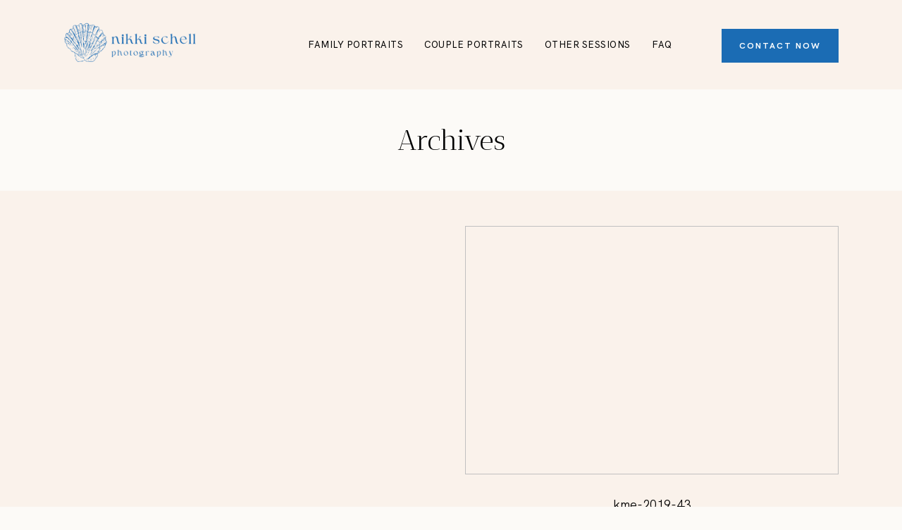

--- FILE ---
content_type: text/css
request_url: https://nikkischellphotography.com/wp-content/plugins/flo-gutenberg-blocks/build/style-index.css?ver=1.2.4
body_size: 13631
content:
.flo-block{font-size:16px}body.flextheme .flo-block{font-size:4.266666666667vw}@media (min-width: 768px){body.flextheme .flo-block{font-size:1.25vw}}.flo-block--hide-on-mobile{display:none}@media (min-width: 768px){.flo-block--hide-on-mobile{display:block}}@media (min-width: 768px){.flo-block--hide-on-desktop{display:none}}.components-panel__body.is-opened{padding-bottom:18px !important}.components-panel__body>*:last-child{margin-bottom:0 !important}.components-panel__body>p{padding-bottom:2px;padding-top:10px;font-weight:500}.components-panel__body.is-opened>.components-panel__body-title{margin:-16px -16px 8px !important}body .mediamatic-modal.closed .media-frame .media-frame-content{left:300px}

.flo-typography-select{margin-bottom:20px}.flo-typography-select__header{display:flex;justify-content:space-between;align-items:center}.flo-typography-select__title{margin-bottom:0}.flo-typography-select__toggle{text-decoration:none;padding-right:2px;color:#d0d0d0}.flo-typography-select__toggle span:before{font-size:22px;margin:0}.flo-typography-select__toggle:focus{box-shadow:none;color:#d0d0d0}.flo-typography-select__toggle--active{color:var(--wp-admin-theme-color)}.flo-typography-select__toggle--active:focus{color:var(--wp-admin-theme-color)}.flo-typography-select__body{padding-top:15px}.flo-typography-select__body .components-button{display:block;width:50%;text-align:center}.flo-typography-select__popover .components-popover__content{padding:10px;overflow-y:visible}.flo-typography-select__popover .components-popover__content .components-button{width:50%;text-align:center}.flo-typography-select__type{margin-bottom:20px;display:flex}.flo-typography-select__type .components-button.is-primary{z-index:auto}body .flo-typography-select__theme [data-font]{font-size:13px}.flo-typography-custom__font-family{position:relative;z-index:2}.flo-typography-custom__weight-subset{display:flex;justify-content:space-between;margin-top:16px}.flo-typography-custom__weight-subset .flo-select-control{width:48%;margin-bottom:16px}.flo-typography-custom__weight-subset .flo-select-control .components-base-control__field{margin-bottom:0}.flo-typography-custom__sizes{display:flex;justify-content:space-between}.flo-typography-custom__size{width:31%}.flo-typography-custom__size .flo-number-control .components-input-control{border-radius:4px;display:flex;align-items:center;flex-direction:row}.flo-typography-custom__size .flo-number-control .components-input-control label{padding:0;margin:0}.flo-typography-custom__size .flo-number-control .components-input-control label i:before{width:auto}.flo-typography-custom__size .flo-number-control .components-input-control input{width:48px}

.flo-color-picker{margin-bottom:18px;display:flex;justify-content:space-between;align-items:center}.flo-color-picker__title{margin-bottom:0}.flo-color-picker__popuver .components-popover__content{padding:10px}.flo-color-picker__toggle{display:block;width:28px;height:28px;position:relative;border-radius:50%}.flo-color-picker__toggle:before{content:'';position:absolute;top:-1px;left:-1px;bottom:-1px;right:-1px;border-radius:50%;box-shadow:inset 0 0 0 1px rgba(0,0,0,0.2);border:1px solid transparent}.flo-color-picker__theme-colors{display:flex;flex-wrap:wrap}.flo-color-picker__theme-color{margin-right:10px;width:28px;height:28px;position:relative;border-radius:50%;cursor:pointer}.flo-color-picker__theme-color:before{content:'';position:absolute;top:-1px;left:-1px;bottom:-1px;right:-1px;border-radius:50%;box-shadow:inset 0 0 0 1px rgba(0,0,0,0.2);border:1px solid transparent;z-index:1}.flo-color-picker__theme-color svg{position:absolute;left:2px;top:2px;border-radius:50%;z-index:2;pointer-events:none;display:none}.flo-color-picker__theme-color--black path{fill:#000}.flo-color-picker__theme-color--white path{fill:#fff}.flo-color-picker__theme-color--checked svg{display:block}.flo-color-picker__theme-color-picker{display:block;width:28px;height:28px;border-radius:50%;position:relative;z-index:2}

.flo-repeater{margin-bottom:20px}.flo-repeater__title{margin-bottom:10px}.flo-repeater__content{border:1px solid #efefef;border-radius:5px}.flo-repeater__item{padding:10px;border-bottom:1px solid #efefef;cursor:pointer}.flo-repeater__add-new{padding:10px;cursor:pointer}.flo-repeater__form{border:1px solid #efefef;border-radius:5px;padding:10px}.flo-repeater__form-actions{display:flex;justify-content:space-between}

.flo-radio-image-control .components-base-control__field{display:flex;flex-direction:row;flex-wrap:wrap;justify-content:space-between}.flo-radio-image-control .components-base-control__label{width:100%;display:block;letter-spacing:-0.01em;font-size:13px}.flo-radio-image-control .components-radio-control__option{display:flex;width:calc(50% - 6px);padding-bottom:6px}.block-editor-block-inspector .components-base-control.flo-radio-image-control{margin-bottom:10px}.flo-radio-image-control__option{box-sizing:border-box;border-radius:2px;padding:0;overflow:hidden;display:flex;flex-direction:column-reverse;background:#ffffff;border:1px solid #d0d0d0}.flo-radio-image-control__option .flo-radio-image-control__text{width:100%;border-top:1px solid #d0d0d0;font-size:10px;padding:3px}.flo-radio-image-control__option input[type='radio']{opacity:0 !important}input[type='checkbox']:checked+label>.flo-radio-image-control__option,input[type='radio']:checked+label>.flo-radio-image-control__option{border:1px solid #1e1e1e;color:#000}.flo-radio-image-control__text{display:block;padding:0.4em 0.5em;text-align:center}.flo-radio-image-control__image{line-height:0}.flo-radio-image-control .components-radio-control__input{opacity:0;position:absolute;width:0;height:0}

.flo-number-control .components-input-control{border-radius:4px}

.fancybox-container.fancybox-is-open feBlend{z-index:999999999999}.flo-gallery-grid__image{display:block;position:relative;transition:opacity 0.5s;transition-timing-function:cubic-bezier(0.25, 0.46, 0.45, 0.94);color:#fff;box-sizing:border-box}.flo-gallery-grid__image .flo-gallery-grid__image-thumb{width:100%;position:relative;display:block;margin:0px;height:auto}.flo-gallery-grid__image .flo-gallery-grid__image-thumb::before{display:block;content:'';padding-top:var(--height)}.flo-gallery-grid__image:active,.flo-gallery-grid__image:hover,.flo-gallery-grid__image:focus{color:#fff !important}.flo-gallery-grid__image-thumb.lazyload{opacity:0;transition:opacity 0.5s ease-in-out}.flo-gallery-grid__image-thumb.blur-up{filter:blur(5px);transition:filter 400ms}.flo-gallery-grid__image-thumb.lazyloaded{opacity:1}.flo-gallery-grid--masonry .flo-gallery-grid__image_wrap_inner{padding-top:var(--img-height);display:block;overflow:hidden;position:relative}.flo-gallery-grid--masonry .flo-gallery-grid__image_wrap_inner .flo-gallery-grid__image-thumb{position:absolute;top:0;left:0;width:100%;display:block}@media print, screen and (min-width: 48em){.type-post .entry-content>.flo-gallery-grid-wrapper{width:var(--siteContentWidth)}.flo-gallery-grid{margin-top:calc(var(--top-margin) + (var(--items_gap) * -1));margin-right:calc(var(--items_gap) * -1);margin-bottom:var(--bottom-margin);margin-left:calc((var(--items_gap) * -1));display:flex;flex-wrap:wrap}.flo-gallery-grid--non-masonry .flo-gallery-grid__image img{-o-object-fit:cover;object-fit:cover;height:var(--non-msnry-height);display:block;margin:0px}.flo-gallery-grid.grid-sizer{width:var(--img-width)}.flo-gallery-grid__image{width:var(--img-width);padding:var(--items_gap);-webkit-user-select:none;-moz-user-select:none;-ms-user-select:none;user-select:none;cursor:pointer;outline:none}}@media print, screen and (max-width: 47.99875em){.flo-gallery-grid{margin-top:calc(var(--mobile-top-margin) + (var(--mob-img-gap) * -1));margin-right:calc(var(--mob-img-gap) * -1);margin-bottom:var(--mobile-bottom-margin);margin-left:calc((var(--mob-img-gap) * -1));display:flex;flex-wrap:wrap}.flo-gallery-grid--non-masonry .flo-gallery-grid__image img{-o-object-fit:cover;object-fit:cover;height:var(--non-msnry-height-mobile)}.flo-gallery-grid .grid-sizer{width:var(--mob-img-width)}.flo-gallery-grid__image{width:calc(var(--mob-img-width) - var(--mob-img-gap) - var(--mob-img-gap));margin:var(--mob-img-gap)}}

.flo-slick-slide-container{position:relative}.type-post .entry-content>.flo-slick-gallery-block-slider-wrapper:not(.multiple_items){width:var(--siteContentWidth)}.flo-slick-gallery-block-slider-wrapper{margin-top:var(--top-margin);margin-bottom:var(--bottom-margin)}@media print, screen and (max-width: 767px){.flo-slick-gallery-block-slider-wrapper{margin-top:var(--mobile-top-margin);margin-bottom:var(--mobile-bottom-margin)}}.flo-slick-gallery-block-slider{padding-bottom:3em;min-height:var(--slider-height)}.flo-slick-gallery-block-slider.slick-slider{position:relative;display:block;box-sizing:border-box;-webkit-touch-callout:none;-webkit-user-select:none;-moz-user-select:none;-ms-user-select:none;user-select:none;touch-action:pan-y;-webkit-tap-highlight-color:transparent}.flo-slick-gallery-block-slider .slick-list{position:relative;overflow:hidden;display:block;margin:0;padding:0}.flo-slick-gallery-block-slider .slick-list:focus{outline:none}.flo-slick-gallery-block-slider .slick-list.dragging{cursor:pointer;cursor:hand}.flo-slick-gallery-block-slider.adaptive-height-one-slide .slick-list{height:auto !important}.flo-slick-gallery-block-slider.slick-slider .slick-track,.flo-slick-gallery-block-slider.slick-slider .slick-list{transform:translate3d(0, 0, 0)}.flo-slick-gallery-block-slider.multiple_items .slick-slide{margin:0 var(--items-gap)}.flo-slick-gallery-block-slider.multiple_items img,.flo-slick-gallery-block-slider.multiple_items video{height:var(--slider-height);overflow:hidden;margin-bottom:0px !important}.flo-slick-gallery-block-slider.singleitem .slick-slide{height:var(--slider-height)}.flo-slick-gallery-block-slider.singleitem .slick-slide img,.flo-slick-gallery-block-slider.singleitem .slick-slide video{width:100%;height:100%;max-width:100%;max-height:100%;-o-object-fit:contain;object-fit:contain;-o-object-position:center center;object-position:center center;margin-bottom:0px !important}@media print, screen and (max-width: 767px){.flo-slick-gallery-block-slider.singleitem .slick-slide img,.flo-slick-gallery-block-slider.singleitem .slick-slide video{-o-object-fit:contain;object-fit:contain}}.flo-slick-gallery-block-slider .slick-arrow{bottom:0rem;color:inherit}.flo-slick-gallery-block-slider .slick-arrow.flo-slick-gallery-block-prev-arrow{left:calc(50% - 11.25em)}.flo-slick-gallery-block-slider .slick-arrow.flo-slick-gallery-block-next-arrow{right:calc(50% - 11.25em)}.flo-slick-gallery-block-slider .slick-track{position:relative;left:0;top:0;display:block;margin-left:auto;margin-right:auto}.flo-slick-gallery-block-slider .slick-track:before,.flo-slick-gallery-block-slider .slick-track:after{content:'';display:table}.flo-slick-gallery-block-slider .slick-track:after{clear:both}.slick-loading .flo-slick-gallery-block-slider .slick-track{visibility:hidden}.flo-slick-gallery-block-slider .slick-slide{float:left;height:100%;min-height:1px}[dir='rtl'] .flo-slick-gallery-block-slider .slick-slide{float:right}.flo-slick-gallery-block-slider .slick-slide img{display:inline-block}.flo-slick-gallery-block-slider .slick-slide.slick-loading img{display:none}.flo-slick-gallery-block-slider .slick-slide.dragging img{pointer-events:none}.slick-initialized .flo-slick-gallery-block-slider .slick-slide{display:block}.slick-loading .flo-slick-gallery-block-slider .slick-slide{visibility:hidden}.slick-vertical .flo-slick-gallery-block-slider .slick-slide{display:block;height:auto;border:1px solid transparent}.flo-slick-gallery-block-slider .slick-arrow.slick-hidden{display:none}@media print, screen and (max-width: 767px){.flo-slick-gallery-block-slider{padding-bottom:1.5em;min-height:var(--slider-mobile-height)}.flo-slick-gallery-block-slider.multiple_items .slick-slide{margin:0 var(--items-gap-mobile)}.flo-slick-gallery-block-slider.multiple_items img,.flo-slick-gallery-block-slider.multiple_items video{height:var(--slider-mobile-height)}.flo-slick-gallery-block-slider.singleitem .slick-slide{height:var(--slider-mobile-height)}.flo-slick-gallery-block-slider .slick-arrow.flo-slick-gallery-block-next-arrow,.flo-slick-gallery-block-slider .slick-arrow.flo-slick-gallery-block-prev-arrow{font-size:0.5em !important;bottom:0.6em;width:3.75em}.flo-slick-gallery-block-slider .slick-arrow.flo-slick-gallery-block-next-arrow{right:1.9em !important}.flo-slick-gallery-block-slider .slick-arrow.flo-slick-gallery-block-prev-arrow{left:1.9em !important}}.flo-slick-gallery-block-slider .slick-slider-gallery-slider .slick-list,.flo-slick-gallery-block-slider .slick-slider-gallery-slider .slick-track{z-index:1}.flo-slick-gallery-block-slider .slick-slider-block-slide img{display:inline-block;position:relative;z-index:1}.flo-slick-gallery-block-slider .slick-slider-block-slide img.lazyload{opacity:0;transition:all 500ms ease-in-out}.flo-slick-gallery-block-slider .slick-slider-block-slide img.lazyloaded,.flo-slick-gallery-block-slider .slick-slider-block-slide img.lazyloading{opacity:1}.flo-slick-gallery-block-slider .slick-slider-block-slide img,.flo-slick-gallery-block-slider .slick-slider-block-slide video{max-width:none}.flo-slick-gallery-block-slider .slick-slider-block-slide{position:relative;text-align:center}.flo_gallery_navigation{display:flex;flex-direction:row;align-items:center;justify-content:center}.flo_gallery_navigation .flo-slick-gallery-block-prev-arrow,.flo_gallery_navigation .flo-slick-gallery-block-next-arrow{width:7.375em;height:1.6em;z-index:12;line-height:1.25em;cursor:pointer;font-size:0.5625rem;color:var(--arrows-color);margin:0 3rem;-webkit-tap-highlight-color:rgba(0,0,0,0)}.flo_gallery_navigation .flo-slick-gallery-block-prev-arrow:focus,.flo_gallery_navigation .flo-slick-gallery-block-next-arrow:focus{outline:none}@media print, screen and (max-width: 767px){.flo_gallery_navigation .flo-slick-gallery-block-prev-arrow,.flo_gallery_navigation .flo-slick-gallery-block-next-arrow{margin:0 0.5em}}.flo_gallery_navigation.flo_gallery_navigation_front{opacity:0;transition:all 200ms ease-in-out}.flo_gallery_navigation.flo_gallery_navigation_front.loaded{opacity:1}.flo_gallery_navigation .flo_gallery_slick__counter.flo_gallery__counter--singleitem,.flo_gallery_navigation .flo_gallery_slick__counter.flo_gallery__counter--multiple_items{position:relative;display:flex;align-items:center;justify-content:space-between;-webkit-user-select:none;-moz-user-select:none;-ms-user-select:none;user-select:none;color:var(--counter-color)}.flo_gallery_navigation .flo_gallery_slick__counter.flo_gallery__counter--singleitem[data-font=''],.flo_gallery_navigation .flo_gallery_slick__counter.flo_gallery__counter--multiple_items[data-font='']{font-family:var(--slide-counter-font-family);font-size:var(--slide-counter-font-size);line-height:var(--slide-counter-line-height);letter-spacing:var(--slide-counter-letter-spacing);font-style:var(--slide-counter-font-style);font-weight:var(--slide-counter-font-weight)}.flo_gallery_navigation .flo_gallery_slick__counter.flo_gallery__counter--singleitem .flo_slick__counter-delimiter,.flo_gallery_navigation .flo_gallery_slick__counter.flo_gallery__counter--multiple_items .flo_slick__counter-delimiter{height:calc(var(--slide-counter-font-size) * 1.5);min-height:2.1em;width:0;border-right:1px solid;transform:rotate(30deg);margin-left:-1px;color:var(--counter-color);display:block;margin:0 0.2em}.flo_gallery_navigation .flo_gallery_slick__counter.flo_gallery__counter--singleitem .flo_slick__current-index,.flo_gallery_navigation .flo_gallery_slick__counter.flo_gallery__counter--multiple_items .flo_slick__current-index{margin-right:0.5em}.flo_gallery_navigation .flo_gallery_slick__counter.flo_gallery__counter--singleitem .flo_slick__total-index,.flo_gallery_navigation .flo_gallery_slick__counter.flo_gallery__counter--multiple_items .flo_slick__total-index{margin-left:0.5em}

@media print, screen and (min-width: 768px){body.admin-bar .flo-slick-slider-block-slider.singleitem.full-screen-height{height:calc(100vh - 32px)}body.admin-bar .flo-slick-slider-block-slider.singleitem.full-screen-height .slick-slide{height:calc(100vh - 32px)}}@media print, screen and (max-width: 767px){body.admin-bar .flo-slick-slider-block-slider.singleitem.full-screen-height-mobile{height:calc(100vh - 46px)}body.admin-bar .flo-slick-slider-block-slider.singleitem.full-screen-height-mobile .slick-slide{height:calc(100vh - 46px)}}@media screen and (min-width: 48em){.flo-slick-slider-block-slider,.flo-slide-content--wrapper{font-size:1.25vw}}@media (max-width: 47.99875em){.flo-slick-slider-block-slider,.flo-slide-content--wrapper{font-size:4.266666666667vw}}.flo-block.flo-slick-slide-container{padding:0}.flo-slick-slider-block-slider{margin-top:var(--top-margin);margin-bottom:var(--bottom-margin)}@media print, screen and (max-width: 767px){.flo-slick-slider-block-slider{margin-top:var(--mobile-top-margin);margin-bottom:var(--mobile-bottom-margin)}}.flo-slick-slider-block-slider.flo-hidden{opacity:0}.flo-slick-slider-block-slider.slick-slider{position:relative;display:block;box-sizing:border-box;-webkit-touch-callout:none;-webkit-user-select:none;-moz-user-select:none;-ms-user-select:none;user-select:none;touch-action:pan-y;-webkit-tap-highlight-color:transparent}.flo-slick-slider-block-slider .slick-list{position:relative;overflow:hidden;display:block;margin:0;padding:0}.flo-slick-slider-block-slider .slick-list:focus{outline:none}.flo-slick-slider-block-slider .slick-list.dragging{cursor:pointer;cursor:hand}.flo-slick-slider-block-slider.adaptive-height-one-slide .slick-list{height:auto !important}.flo-slick-slider-block-slider.slick-slider .slick-track,.flo-slick-slider-block-slider.slick-slider .slick-list{transform:translate3d(0, 0, 0)}.flo-slick-slider-block-slider.multiple_items{margin-bottom:calc(5em + var(--bottom-margin)) !important;position:relative}@media print, screen and (min-width: 768px){.flo-slick-slider-block-slider.multiple_items img.slick-slider-image,.flo-slick-slider-block-slider.multiple_items video.slick-slider-video{width:calc(var(--slider-height) / var(--img-prop));height:var(--slider-height)}}@media print, screen and (max-width: 767px){.flo-slick-slider-block-slider.multiple_items img.slick-slider-image,.flo-slick-slider-block-slider.multiple_items video.slick-slider-video{width:calc(var(--slider-height-mobile) / var(--img-prop));height:var(--slider-height-mobile)}}.flo-slick-slider-block-slider.multiple_items .slick-slide{margin:0 var(--items-gap)}@media print, screen and (min-width: 768px){.flo-slick-slider-block-slider.multiple_items .slick-slide{height:var(--slider-height)}}@media print, screen and (max-width: 767px){.flo-slick-slider-block-slider.multiple_items .slick-slide{height:var(--slider-height-mobile)}}@media print, screen and (min-width: 768px){.flo-slick-slider-block-slider.singleitem:not(.edit-mode).full-screen-height,.flo-slick-slider-block-slider.singleitem:not(.edit-mode)[data-full-screen-height='true']{height:100vh}.flo-slick-slider-block-slider.singleitem:not(.edit-mode).full-screen-height .slick-list,.flo-slick-slider-block-slider.singleitem:not(.edit-mode)[data-full-screen-height='true'] .slick-list{width:100%;height:100% !important}.flo-slick-slider-block-slider.singleitem:not(.edit-mode).full-screen-height .slick-slide,.flo-slick-slider-block-slider.singleitem:not(.edit-mode)[data-full-screen-height='true'] .slick-slide{width:100vw;height:100vh}.flo-slick-slider-block-slider.singleitem:not(.edit-mode) img.slick-slider-image{width:100%;height:100%;-o-object-position:center center;object-position:center center;-o-object-fit:cover;object-fit:cover}.flo-slick-slider-block-slider.singleitem:not(.edit-mode):not(.full-screen-height) .slick-slide{height:var(--slider-height)}.flo-slick-slider-block-slider.singleitem:not(.edit-mode)[data-full-screen-height='true']{height:100vh}.flo-slick-slider-block-slider.singleitem:not(.edit-mode)[data-full-screen-height='true'] .slick-list{width:100%;height:100%}.flo-slick-slider-block-slider.singleitem:not(.edit-mode)[data-full-screen-height='true'] .slick-slide{width:100vw;height:100vh}.flo-slick-slider-block-slider.singleitem:not(.edit-mode)[data-full-screen-height='true'] .slick-slide img.slick-slider-image{width:100%;height:100%;max-height:100%;-o-object-position:center center;object-position:center center;-o-object-fit:cover;object-fit:cover}}@media print, screen and (max-width: 767px){.flo-slick-slider-block-slider.singleitem:not(.edit-mode).full-screen-height-mobile{height:100vh}.flo-slick-slider-block-slider.singleitem:not(.edit-mode).full-screen-height-mobile .slick-list{width:100%;height:100%}.flo-slick-slider-block-slider.singleitem:not(.edit-mode).full-screen-height-mobile .slick-slide{width:100vw;height:100vh}.flo-slick-slider-block-slider.singleitem:not(.edit-mode).full-screen-height-mobile .slick-slide img.slick-slider-image{width:100%;height:100%;-o-object-position:center center;object-position:center center;-o-object-fit:cover;object-fit:cover}.flo-slick-slider-block-slider.singleitem:not(.edit-mode) .slick-slide img.slick-slider-image{-o-object-position:var(--mobile-position) center !important;object-position:var(--mobile-position) center !important}}@media print, screen and (min-width: 768px){.flo-slick-slider-block-slider[data-content-position='type-b'] .slick-arrow.flo-slick-slider-block-prev-arrow{left:30em}.flo-slick-slider-block-slider[data-content-position='type-b'] .slick-arrow.flo-slick-slider-block-next-arrow{right:30em}}.flo-slick-slider-block-slider.multiple_items .slick-arrow{position:absolute;bottom:-3em;color:inherit}.flo-slick-slider-block-slider.multiple_items .slick-arrow.flo-slick-slider-block-prev-arrow{left:2em}.flo-slick-slider-block-slider.multiple_items .slick-arrow.flo-slick-slider-block-next-arrow{right:2em}.flo-slick-slider-block-slider.multiple_items .slick-arrow{color:var(--arrows-color)}.flo-slick-slider-block-slider .slick-track{position:relative;left:0;top:0;display:block;margin-left:auto;margin-right:auto}.flo-slick-slider-block-slider .slick-track:before,.flo-slick-slider-block-slider .slick-track:after{content:'';display:table}.flo-slick-slider-block-slider .slick-track:after{clear:both}.slick-loading .flo-slick-slider-block-slider .slick-track{visibility:hidden}.flo-slick-slider-block-slider .slick-slide{float:left;height:100%;min-height:1px;text-align:center}[dir='rtl'] .flo-slick-slider-block-slider .slick-slide{float:right}.flo-slick-slider-block-slider .slick-slide img.slick-slider-image{display:block}.flo-slick-slider-block-slider .slick-slide.slick-loading img.slick-slider-image{display:none}.flo-slick-slider-block-slider .slick-slide.dragging img.slick-slider-image{pointer-events:none}.slick-initialized .flo-slick-slider-block-slider .slick-slide{display:block}.slick-loading .flo-slick-slider-block-slider .slick-slide{visibility:hidden}.slick-vertical .flo-slick-slider-block-slider .slick-slide{display:block;height:auto;border:1px solid transparent}.flo-slick-slider-block-slider .slick-arrow.slick-hidden{display:none}.flo-slick-slider-block-slider .slick-slider-block-slide img.slick-slider-image{display:inline-block;position:relative;z-index:1}.flo-slick-slider-block-slider .slick-slider-block-slide img.slick-slider-image,.flo-slick-slider-block-slider .slick-slider-block-slide video.slick-slider-video{max-width:100%}.flo-slick-slider-block-slider .slick-slider-block-slide .slide__overlay{display:block;position:absolute;bottom:0;left:0;width:100%;height:63%;z-index:10;pointer-events:none;background:var(--overlay-gradient)}.flo-slick-slider-block-slider .slick-slider-block-slide.slick-active .multiple-items-content .flo-slide-content{opacity:1;transition:opacity 2.3s}@media print, screen and (max-width: 767px){.flo-slick-slider-block-slider:not(.full-screen-height-mobile) .slick-slide{height:var(--slider-height-mobile)}.flo-slick-slider-block-slider:not(.full-screen-height-mobile) img,.flo-slick-slider-block-slider:not(.full-screen-height-mobile) video{max-height:var(--slider-height-mobile)}.flo-slick-slider-block-slider img.slick-slider-image,.flo-slick-slider-block-slider video.slick-slider-video{-o-object-fit:cover;object-fit:cover;width:100%;height:100%}}.flo-slick-slider-block-slider .slick-list,.flo-slick-slider-block-slider .slick-track{z-index:1}.flo-slick-slider-block-slider .slick-slider-block-slide{position:relative}.flo-slick-slider-block-slider .slick-slider-block-slide img.slick-slider-image{display:block;position:relative;z-index:1}.flo-slick-slider-block-slider .slick-slider-block-slide img.slick-slider-image,.flo-slick-slider-block-slider .slick-slider-block-slide video.slick-slider-video{max-width:100%}.flo-slick-slider-block-slider .slick-arrow{position:absolute;bottom:2em;color:var(--elements_color);z-index:12;line-height:1.2em;cursor:pointer;-webkit-user-select:none;-moz-user-select:none;-ms-user-select:none;user-select:none}.flo-slick-slider-block-slider .slick-arrow i{font-size:0.4em}.flo-slick-slider-block-slider .slick-arrow i:before{width:auto;margin-left:0;margin-right:0}.flo-slick-slider-block-slider .slick-arrow.slick-disabled{opacity:0.2;transition:opacity 0.2s}.flo-slick-slider-block-slider .slick-arrow.flo-slick-slider-block-next-arrow{right:1.7em}.flo-slick-slider-block-slider .slick-arrow.flo-slick-slider-block-prev-arrow{left:1.7em}@media print, screen and (min-width: 768px){.flo-slick-slider-block-slider .slick-arrow{bottom:5em}.flo-slick-slider-block-slider .slick-arrow.flo-slick-slider-block-next-arrow{right:6em}.flo-slick-slider-block-slider .slick-arrow.flo-slick-slider-block-prev-arrow{left:6em}}.flo_slick__counter{display:flex;align-items:center;justify-content:center;-webkit-user-select:none;-moz-user-select:none;-ms-user-select:none;user-select:none;letter-spacing:0em;word-spacing:0em;line-height:1.2em;height:1.2em;text-transform:none;font-weight:normal;margin-bottom:2em;margin-top:2em}.flo_slick__counter *{font-size:0.5625em}.flo_slick__counter .flo_slick__counter-delimiter{height:2.1em;width:0;border-right:1px solid;border-color:var(--elements_color);transform:rotate(30deg);margin-left:-1px;margin-right:2px}.flo_slick__counter .flo_slick__current-index{margin-right:1.2em}.flo_slick__counter .flo_slick__total-index{margin-left:1em}.flo_slick__counter--multiple_items{position:absolute;bottom:-2.85em;margin-top:0;margin-bottom:0;left:50%;transform:translateX(-50%)}.flo_slick__counter--multiple_items .flo_slick__counter-delimiter{border-color:inherit}.flo_slick__counter--multiple_items .flo_slick__current-index,.flo_slick__counter--multiple_items .flo_slick__total-index{color:var(--arrows-color)}.flo_slick__counter--multiple_items .flo_slick__counter-delimiter{border-color:var(--arrows-color)}.flo-slide-content--wrapper .flo-video-button:focus{outline:none}.flo-slide-content--wrapper .flo-video-button i{font-size:4.35em}.top-side-wrapper .flo-video-button{font-size:inherit}.flo-slide-title{line-height:1.2;display:block;margin-bottom:8px}.flo-slide-title.custom-typography{font-family:var(--slide-title-font-family);font-size:var(--slide-title-font-size);line-height:var(--slide-title-line-height);letter-spacing:var(--slide-title-letter-spacing);font-style:var(--slide-title-font-style);font-weight:var(--slide-title-font-weight)}.flo-slide-title a,.flo-slide-title a>*{text-decoration:underline}.flo-slide-description.custom-typography{font-family:var(--slide-description-font-family);font-size:var(--slide-description-font-size);line-height:var(--slide-description-line-height);letter-spacing:var(--slide-description-letter-spacing);font-style:var(--slide-description-font-style);font-weight:var(--slide-description-font-weight)}.flo-slide-description a,.flo-slide-description a>*{text-decoration:underline}.multiple-items-content{position:absolute;width:100%;height:100%;top:0;z-index:2;display:flex;flex-direction:column;justify-content:flex-end;padding-bottom:3em}.multiple-items-content .flo-slide-content{padding:0 1.5em;opacity:0}.multiple-items-content .flo-slide-title,.multiple-items-content .flo-slide-description,.multiple-items-content .flo-video-button i{color:var(--elements_color)}.multiple-items-content .flo-video-button{margin-bottom:1.2em}.flo-slide-content--wrapper{position:absolute;height:100%;width:100%;top:0;z-index:11}.flo-slide-content--wrapper .flo-slide-title,.flo-slide-content--wrapper .flo-slide-description,.flo-slide-content--wrapper .flo_slick__counter,.flo-slide-content--wrapper .flo-video-button i{color:var(--elements_color)}.flo-slide-content--wrapper .top-side h1,.flo-slide-content--wrapper .top-side h2,.flo-slide-content--wrapper .top-side h3,.flo-slide-content--wrapper .top-side h4,.flo-slide-content--wrapper .top-side h5,.flo-slide-content--wrapper .top-side h6{margin-top:0;margin-bottom:0}.flo-slide-content--wrapper .flo-slide-content{padding:0 1.7em;height:100%;display:flex;flex-direction:column;justify-content:space-between;text-align:center}.flo-slide-content--wrapper .flo-slide-content .dummy-placeholder{width:100%;height:7em}.flo-slide-content--wrapper .flo-slide-content .top-side-wrapper .flo_slick__counter{display:none}.flo-slide-content--wrapper .flo-slide-content .top-side-wrapper .flo-slide-description{margin-bottom:20%}.flo-slide-content--wrapper .flo-slide-content .bottom-description{display:none}.flo-slide-content--wrapper .flo-slide-content .bottom-description .flo-slide-description{min-height:1em}.flo-slide-content--wrapper .flo-slide-content.type-b .bottom-side-wrapper .bottom-description{display:none}.flo-slide-content--wrapper .flo-slide-content.type-d .bottom-side-wrapper .bottom-description{display:none}@media print, screen and (min-width: 768px){.flo-slide-content--wrapper .flo-slide-content{padding:0 6em}}.flo-slide-content--wrapper .decorative-line{border-top:1px solid;border-color:var(--elements_color);width:100%}.flo-slide-content--wrapper .video-embed-wrapper{margin-bottom:1.2em}@media print, screen and (min-width: 768px){.slick-slider-block-slider.singleitem.type-c.flo-slick-slider-block-prev-arrow,.slick-slider-block-slider.singleitem[data-content-position='type-c'] .slick-slider-block-slider.singleitem.type-d.flo-slick-slider-block-prev-arrow,.slick-slider-block-slider.singleitem[data-content-position='type-d'].flo-slick-slider-block-prev-arrow{left:7em}.slick-slider-block-slider.singleitem.type-c .flo-slick-slider-block-prev-arrow,.slick-slider-block-slider.singleitem[data-content-position='type-c'] .flo-slick-slider-block-prev-arrow{left:auto;right:calc( 4.1em + 5.5em + 6em)}.slick-slider-block-slider.singleitem.type-c .slick-arrow,.slick-slider-block-slider.singleitem[data-content-position='type-c'] .slick-arrow{bottom:2.25em}.slick-slider-block-slider.singleitem.type-d .flo-slick-slider-block-prev-arrow,.slick-slider-block-slider.singleitem[data-content-position='type-d'] .flo-slick-slider-block-prev-arrow{left:auto;right:calc( 4.1em + 3em + 6em)}.slick-slider-block-slider.singleitem.type-d .slick-arrow,.slick-slider-block-slider.singleitem[data-content-position='type-d'] .slick-arrow{bottom:2.25em}.slick-slider-block-slider.singleitem .slick-arrow{bottom:2.25em}.slick-slider-block-slider.multiple_items .slick-arrow.flo-slick-slider-block-prev-arrow{left:50%;transform:translateX(-9em)}.slick-slider-block-slider.multiple_items .slick-arrow.flo-slick-slider-block-next-arrow{right:50%;transform:translateX(9em)}.flo_slick__counter--multiple_items{bottom:-3em;font-size:1.25vw}.flo-slide-content--wrapper .flo-slide-content .top-side-wrapper .flo-slide-title{max-width:calc(100% - 100px)}.flo-slide-content--wrapper .flo-slide-content.type-a{justify-content:flex-end}.flo-slide-content--wrapper .flo-slide-content.type-a .top-side-wrapper{margin-bottom:2em}.flo-slide-content--wrapper .flo-slide-content.type-a .top-side-wrapper .video-embed-wrapper{margin-bottom:5em}.flo-slide-content--wrapper .flo-slide-content.type-a .top-side-wrapper .top-side{position:relative}.flo-slide-content--wrapper .flo-slide-content.type-a .top-side-wrapper .top-side .flo-slide-title{margin:0 auto}.flo-slide-content--wrapper .flo-slide-content.type-a .top-side-wrapper .top-side .flo_slick__counter{display:flex;margin-top:0;margin-bottom:0}.flo-slide-content--wrapper .flo-slide-content.type-a .top-side-wrapper .top-side .counter-wrapper{position:absolute;right:0;top:50%;transform:translateY(-50%)}.flo-slide-content--wrapper .flo-slide-content.type-a .top-side-wrapper .bottom-side{display:none}.flo-slide-content--wrapper .flo-slide-content.type-a .bottom-side-wrapper .bottom-description{display:block;text-align:center;margin:2em auto;max-width:calc(100% - 180px)}.flo-slide-content--wrapper .flo-slide-content.type-a .bottom-side-wrapper .flo_slick__counter{display:none}.flo-slide-content--wrapper .flo-slide-content.type-b .top-side-wrapper{position:relative}.flo-slide-content--wrapper .flo-slide-content.type-b .video-embed-wrapper{position:absolute;right:0}.flo-slide-content--wrapper .flo-slide-content.type-b .flo-slide-description,.flo-slide-content--wrapper .flo-slide-content.type-b .flo-slide-title{margin:0 auto 10px;max-width:calc(100% - 130px)}.flo-slide-content--wrapper .flo-slide-content.type-b .flo_slick__counter{margin-top:2em;margin-bottom:2em}.flo-slide-content--wrapper .flo-slide-content.type-c{justify-content:flex-end}.flo-slide-content--wrapper .flo-slide-content.type-c .top-side-wrapper{margin-bottom:1em}.flo-slide-content--wrapper .flo-slide-content.type-c .top-side-wrapper .video-embed-wrapper{margin-bottom:5em}.flo-slide-content--wrapper .flo-slide-content.type-c .top-side-wrapper .flo-slide-title{max-width:100%;text-align:left;margin-bottom:0}.flo-slide-content--wrapper .flo-slide-content.type-c .top-side-wrapper .bottom-side{display:none}.flo-slide-content--wrapper .flo-slide-content.type-c .bottom-side-wrapper{position:relative}.flo-slide-content--wrapper .flo-slide-content.type-c .bottom-side-wrapper .bottom-description{display:block;margin-bottom:2em;margin-top:2em;text-align:left;max-width:calc(100% - 4.1em - 4.1em - 4em - 3em)}.flo-slide-content--wrapper .flo-slide-content.type-c .bottom-side-wrapper .flo_slick__counter{right:4.1em;bottom:2em;position:absolute;margin-top:0;margin-bottom:0;width:4em;text-align:center}.flo-slide-content--wrapper .flo-slide-content.type-d .top-side-wrapper{position:relative;display:flex;flex-direction:column}.flo-slide-content--wrapper .flo-slide-content.type-d .top-side-wrapper .video-embed-wrapper{display:block;position:absolute;right:0;top:50%;transform:translateY(-50%)}.flo-slide-content--wrapper .flo-slide-content.type-d .top-side-wrapper .flo-slide-title,.flo-slide-content--wrapper .flo-slide-content.type-d .top-side-wrapper .flo-slide-description{max-width:calc(100% - 300px);text-align:left}.flo-slide-content--wrapper .flo-slide-content.type-d .top-side-wrapper .flo-slide-description{margin-bottom:0}.flo-slide-content--wrapper .flo-slide-content.type-d .bottom-side-wrapper .decorative-line{margin-bottom:5.5em}.flo-slide-content--wrapper .flo-slide-content.type-d .bottom-side-wrapper .flo_slick__counter{left:6em;bottom:2em;position:absolute;margin-top:0;margin-bottom:0}}

.flo-block-post-pagination{background-color:var(--pagination-background-color);margin-top:50px;border-top:1px solid var(--pagination-line-color);display:flex;justify-content:space-between;align-items:center;padding:0.9375rem 0 0.9375rem 0;color:var(--pagination-elements-color)}.flo-block-post-pagination a{color:var(--pagination-elements-color)}.flo-block-post-pagination__arrows{flex:1;font-family:var(--pagination-arrows-font-family);font-size:var(--pagination-arrows-font-size);line-height:var(--pagination-arrows-line-height);letter-spacing:var(--pagination-arrows-letter-spacing);font-style:var(--pagination-arrows-font-style);font-weight:var(--pagination-arrows-font-weight)}.flo-block-post-pagination__arrows i{font-size:0.625rem}.flo-block-post-pagination__arrows i::before{width:auto}.flo-block-post-pagination__arrows--prev{text-align:left}.flo-block-post-pagination__arrows--prev i{margin-right:1.25em}.flo-block-post-pagination__arrows--next{text-align:right}.flo-block-post-pagination__arrows--next i{margin-left:1.25em}.flo-block-post-pagination__numbers{font-family:var(--pagination-numbers-font-family);font-size:var(--pagination-numbers-font-size);line-height:var(--pagination-numbers-line-height);letter-spacing:var(--pagination-numbers-letter-spacing);font-style:var(--pagination-numbers-font-style);font-weight:var(--pagination-numbers-font-weight)}.flo-block-post-pagination__numbers a{text-decoration:none}.flo-block-post-pagination__numbers .page-numbers{padding:0 0.9375em;display:inline-block;line-height:2.54em;position:relative}.flo-block-post-pagination__numbers .page-numbers:after{content:' ';background-color:var(--pagination-line-color);width:calc(100% - 1.875em);height:1px;display:inline-block;position:absolute;bottom:0;left:50%;transform:translateX(-50%);opacity:0;transition:opacity 0.5s;transition-timing-function:ease;transition-timing-function:cubic-bezier(0.25, 0.46, 0.45, 0.94)}.flo-block-post-pagination__numbers .page-numbers:hover:after,.flo-block-post-pagination__numbers .page-numbers.current:after{opacity:1}@media (max-width: 767px){.flo-block-post-pagination{border-bottom:1px solid var(--pagination-line-color)}.flo-block-post-pagination__arrows{width:50%}.flo-block-post-pagination__numbers{width:100%}.flo-block-post-pagination__arrows{flex:inherit}.flo-block-post-pagination__arrows--prev a,.flo-block-post-pagination__arrows--next a{display:flex}.flo-block-post-pagination__arrows--prev a span,.flo-block-post-pagination__arrows--next a span{width:50%}.flo-block-post-pagination__arrows--prev a i,.flo-block-post-pagination__arrows--next a i{font-size:0.5rem}}

.flo-block-post-list{position:relative;text-align:center;margin-top:var(--mobile-top-margin);margin-bottom:var(--mobile-bottom-margin)}.flo-block-post-list__item{margin-top:var(--margin-top)}.flo-block-post-list__item:first-child{margin-top:0}.flo-block-post-list__item:hover .flo-block-post-list__overlay{opacity:var(--opacity-overlay)}.flo-block-post-list__image-wrapper{position:relative}.flo-block-post-list__image{line-height:1}.flo-block-post-list__image img{width:100%;height:var(--mobile-image-height) !important;vertical-align:top;-o-object-fit:cover;object-fit:cover;-o-object-position:50% 50%;object-position:50% 50%;margin-bottom:0 !important}.flo-block-post-list--image-contain .flo-block-post-list__image-wrapper{margin:0 auto;width:-webkit-fit-content;width:-moz-fit-content;width:fit-content}.flo-block-post-list--image-contain .flo-block-post-list__image img{width:auto;max-height:var(--mobile-image-height)}.flo-block-post-list__overlay{position:absolute;left:0;bottom:0;width:100%;height:34%;pointer-events:none;z-index:1;opacity:0;background:linear-gradient(0, var(--color-overlay) 0, rgba(0,0,0,0) 100%);transition:opacity .1s;transition-timing-function:cubic-bezier(0.25, 0.46, 0.45, 0.94)}.flo-block-post-list__title{font-size:inherit;width:100%;max-width:45em;margin:0 auto;color:var(--title-color);overflow-wrap:break-word}.flo-block-post-list__title a{color:inherit}.flo-block-post-list__title a[data-font='']{font-family:var(--post-title-font-family);font-size:var(--post-title-font-size);line-height:var(--post-title-line-height);letter-spacing:var(--post-title-letter-spacing);font-style:var(--post-title-font-style);font-weight:var(--post-title-font-weight)}.flo-block-post-list__title:not(:last-child){margin-bottom:0.9375em}.flo-block-post-list__meta{margin-bottom:1.5em;color:var(--meta-color)}.flo-block-post-list__date[data-font='']{font-family:var(--post-date-font-family);font-size:var(--post-date-font-size);line-height:var(--post-date-line-height);letter-spacing:var(--post-date-letter-spacing);font-style:var(--post-date-font-style);font-weight:var(--post-date-font-weight)}.flo-block-post-list__taxonomy[data-font=''],.flo-block-post-list__taxonomy a[data-font='']{font-family:var(--post-taxonomy-font-family);font-size:var(--post-taxonomy-font-size);line-height:var(--post-taxonomy-line-height);letter-spacing:var(--post-taxonomy-letter-spacing);font-style:var(--post-taxonomy-font-style);font-weight:var(--post-taxonomy-font-weight)}.flo-block-post-list__taxonomy{overflow-wrap:break-word;word-break:break-all}.flo-block-post-list__text{margin-top:0.9375em;color:var(--meta-color)}.flo-block-post-list__text a{color:inherit;text-decoration:none}.flo-block-post-list__excerpt{width:100%;max-width:45em;margin:0 auto}.flo-block-post-list__excerpt[data-font='']{font-family:var(--post-excerpt-font-family);font-size:var(--post-excerpt-font-size);line-height:var(--post-excerpt-line-height);letter-spacing:var(--post-excerpt-letter-spacing);font-style:var(--post-excerpt-font-style);font-weight:var(--post-excerpt-font-weight)}.flo-block-post-list__button{margin-top:0.9375em}.flo-block-post-list__button a{padding:1rem 1.5625rem;transition:color 0.5s, background-color 0.5s;transition-timing-function:ease, ease;transition-timing-function:cubic-bezier(0.25, 0.46, 0.45, 0.94);-webkit-user-select:none;-moz-user-select:none;-ms-user-select:none;user-select:none;cursor:pointer;outline:none;display:inline-block}.flo-block-post-list--text-over .flo-block-post-list__text{color:var(--mobile-meta-color)}.flo-block-post-list--not-found{padding-bottom:3.125em}@media (min-width: 768px){.flo-block-post-list{margin-top:var(--top-margin);margin-bottom:var(--bottom-margin)}.flo-block-post-list__meta{margin-bottom:1.875em}.flo-block-post-list__taxonomy:not(:last-child){margin-right:2.5em}.flo-block-post-list__title:not(:last-child){margin-bottom:1.3125em}.flo-block-post-list__text{margin-top:2.5em}.flo-block-post-list__image img{height:var(--image-height) !important}.flo-block-post-list--image-contain .flo-block-post-list__image img{max-height:var(--image-height)}.flo-block-post-list--text-over .flo-block-post-list__text{position:absolute;bottom:2em;transform:translateX(-50%);width:21.25em;left:50%;z-index:1}.flo-block-post-list--text-over .flo-block-post-list__meta{color:var(--meta-color)}.flo-block-post-list--text-over .flo-block-post-list__title{color:var(--title-color)}.flo-block-post-list__button{margin-top:1.5em}}@media (max-width: 767px){.flo-block-post-list__item{margin-top:var(--mobile-margin-top)}.flo-block-post-list__overlay{display:none}.flo-block-post-list__image img{margin:0 auto}.flo-block-post-list__meta{display:flex;flex-direction:column;align-items:center;text-align:center;color:var(--meta-color)}.flo-block-post-list__title{color:var(--title-color)}.flo-block-post-list--text-over .flo-block-post-list__title{color:var(--mobile-title-color)}.flo-block-post-list--text-over .flo-block-post-list__meta{color:var(--mobile-meta-color)}}

.flo-block-post-cards{position:relative;text-align:center;margin-top:var(--mobile-top-margin);margin-bottom:var(--mobile-bottom-margin)}.flo-block-post-cards__item{margin-top:var(--mobile-gap-between-items)}.flo-block-post-cards__item:first-child{margin-top:0}.flo-block-post-cards__image{position:relative;line-height:1;min-height:var(--mobile-image-height)}.flo-block-post-cards__image a img{position:absolute;top:0;left:0;width:100%;height:100%;-o-object-fit:cover;object-fit:cover}.flo-block-post-cards__info{background:var(--info-background-color);padding:1.5625em 2.5em}.flo-block-post-cards__meta{margin-bottom:1.25em;color:var(--meta-color)}.flo-block-post-cards__meta a{color:var(--meta-color)}.flo-block-post-cards__taxonomy{font-family:var(--post-taxonomy-font-family);font-size:var(--post-taxonomy-font-size);line-height:var(--post-taxonomy-line-height);letter-spacing:var(--post-taxonomy-letter-spacing);font-style:var(--post-taxonomy-font-style);font-weight:var(--post-taxonomy-font-weight);overflow-wrap:break-word}.flo-block-post-cards__date{font-family:var(--post-date-font-family);font-size:var(--post-date-font-size);line-height:var(--post-date-line-height);letter-spacing:var(--post-date-letter-spacing);font-style:var(--post-date-font-style);font-weight:var(--post-date-font-weight)}.flo-block-post-cards__title{color:var(--title-color);font-family:var(--post-title-font-family);font-size:var(--post-title-font-size);line-height:var(--post-title-line-height);letter-spacing:var(--post-title-letter-spacing);font-style:var(--post-title-font-style);font-weight:var(--post-title-font-weight);overflow-wrap:break-word}.flo-block-post-cards__title a{color:var(--title-color);text-decoration:none;font-family:var(--post-title-font-family);font-size:var(--post-title-font-size);line-height:var(--post-title-line-height);letter-spacing:var(--post-title-letter-spacing);font-style:var(--post-title-font-style);font-weight:var(--post-title-font-weight)}.flo-block-post-cards__button{margin-top:30px}.flo-block-post-cards__button a{padding:1rem 1.5625rem;transition:color 0.5s, background-color 0.5s;transition-timing-function:ease, ease;transition-timing-function:cubic-bezier(0.25, 0.46, 0.45, 0.94);-webkit-user-select:none;-moz-user-select:none;-ms-user-select:none;user-select:none;cursor:pointer;outline:none;display:inline-block}.flo-block-post-cards--not-found{padding-bottom:3.125em}.flo-block-post-cards.flo-block-post-cards--image-on-the-side-right .flo-block-post-cards__image{order:1}.flo-block-post-cards.flo-block-post-cards--image-on-the-side-right .flo-block-post-cards__info{order:0}@media (min-width: 768px){.flo-block-post-cards{margin-top:var(--top-margin);margin-bottom:var(--bottom-margin)}.flo-block-post-cards__item{display:flex;margin-top:var(--gap-between-items)}.flo-block-post-cards__item:first-child{margin-top:0}.flo-block-post-cards__image{width:50%;min-height:var(--image-height)}.flo-block-post-cards__info{width:50%;display:flex;flex-direction:column;justify-content:space-between;padding:3.125em 5.625em}.flo-block-post-cards__meta{margin-bottom:1.875em}.flo-block-post-cards--image-right .flo-block-post-cards__item{flex-direction:row-reverse}.flo-block-post-cards--alternating-left .flo-block-post-cards__item:nth-child(even),.flo-block-post-cards--alternating-right .flo-block-post-cards__item:nth-child(even){flex-direction:row-reverse}}

.flo-block-post-grid{position:relative;text-align:center;margin-top:var(--mobile-top-margin);margin-bottom:var(--mobile-bottom-margin)}.flo-block-post-grid__items{margin-left:calc(var(--gap-between-items) * -1);margin-right:calc(var(--gap-between-items) * -1)}.flo-block-post-grid__items.loading{opacity:0;transition:opacity 0.2s ease-in-out}.flo-block-post-grid__items.loaded{opacity:1}.flo-block-post-grid__item{padding:var(--gap-between-items);box-sizing:border-box;width:100%}.flo-block-post-grid__item:first-child{margin-top:0}.flo-block-post-grid__image-wrapper{position:relative}.flo-block-post-grid__image{line-height:1}.flo-block-post-grid__image img{vertical-align:top;width:100%;height:auto;margin-bottom:0 !important}.flo-block-post-grid__overlay-wrapper{position:absolute;top:0;left:0;right:0;bottom:0;display:none}.flo-block-post-grid__overlay{background:var(--color-overlay);opacity:var(--opacity-overlay);position:absolute;top:0;left:0;right:0;bottom:0}.flo-block-post-grid__taxonomy{color:var(--meta-color);overflow-wrap:break-word}.flo-block-post-grid__taxonomy a{text-decoration:none}.flo-block-post-grid__taxonomy a[data-font='']{font-family:var(--post-date-font-family);font-size:var(--post-date-font-size);line-height:var(--post-date-line-height);letter-spacing:var(--post-date-letter-spacing);font-style:var(--post-date-font-style);font-weight:var(--post-date-font-weight)}.flo-block-post-grid__date{color:var(--meta-color);margin-top:0.9375em}.flo-block-post-grid__date[data-font='']{font-family:var(--post-date-font-family);font-size:var(--post-date-font-size);line-height:var(--post-date-line-height);letter-spacing:var(--post-date-letter-spacing);font-style:var(--post-date-font-style);font-weight:var(--post-date-font-weight)}.flo-block-post-grid__text{padding:1.875em 1.375em 1.5em 1.375em}.flo-block-post-grid__title{margin:0;margin-top:1em;margin-bottom:1em;color:var(--text-elements-color);overflow-wrap:break-word}.flo-block-post-grid__title a{text-decoration:none;display:block}.flo-block-post-grid__title a[data-font='']{font-family:var(--post-title-font-family);font-size:var(--post-title-font-size);line-height:var(--post-title-line-height);letter-spacing:var(--post-title-letter-spacing);font-style:var(--post-title-font-style);font-weight:var(--post-title-font-weight)}.flo-block-post-grid--no-masonry .flo-block-post-grid__image{height:var(--image-height);position:relative}.flo-block-post-grid--no-masonry .flo-block-post-grid__image img{position:absolute;top:0;left:0;width:100%;height:100%;-o-object-fit:cover;object-fit:cover}.flo-block-post-grid--not-found{padding-bottom:3.125em}@media (min-width: 768px){.flo-block-post-grid{margin-top:var(--top-margin);margin-bottom:var(--bottom-margin)}.flo-block-post-grid--text-over .flo-block-post-grid__overlay-wrapper{display:block}.flo-block-post-grid--text-over .flo-block-post-grid__overlay-wrapper.overlay-hidden{display:none}.flo-block-post-grid--text-over .flo-block-post-grid__text{position:absolute;bottom:var(--gap-inside-overlay);left:0;right:0}.flo-block-post-grid--text-over .flo-block-post-grid__taxonomy,.flo-block-post-grid--text-over .flo-block-post-grid__date{color:var(--meta-color)}.flo-block-post-grid--text-over .flo-block-post-grid__title{color:var(--text-elements-color)}.flo-block-post-grid--no-masonry .flo-block-post-grid__items{display:flex;flex-wrap:wrap}.flo-block-post-grid--text-on-hover .flo-block-post-grid__overlay-wrapper{top:var(--gap-inside-overlay);left:var(--gap-inside-overlay);right:var(--gap-inside-overlay);bottom:var(--gap-inside-overlay);opacity:0;transition:opacity 0.2s ease-in-out}.flo-block-post-grid--text-on-hover .flo-block-post-grid__text{opacity:0;transition:opacity 0.2s ease-in-out;margin-top:0;display:flex;flex-direction:column;justify-content:center}.flo-block-post-grid--text-on-hover .flo-block-post-grid__item:hover .flo-block-post-grid__overlay-wrapper,.flo-block-post-grid--text-on-hover .flo-block-post-grid__item:hover .flo-block-post-grid__text{opacity:1}.flo-block-post-grid--columns-1 .flo-block-post-grid__item{width:100%}.flo-block-post-grid--columns-2 .flo-block-post-grid__item{width:50%}.flo-block-post-grid--columns-3 .flo-block-post-grid__item{width:33.33%}.flo-block-post-grid--columns-4 .flo-block-post-grid__item{width:25%}}@media (max-width: 767px){.flo-block-post-grid__items{margin-left:calc(var(--mobile-gap-between-items) * -1);margin-right:calc(var(--mobile-gap-between-items) * -1)}.flo-block-post-grid__item{padding:var(--mobile-gap-between-items)}.flo-block-post-grid--no-masonry .flo-block-post-grid__image{height:var(--mobile-image-height);position:relative}.flo-block-post-grid .flo-block-post-grid__taxonomy,.flo-block-post-grid .flo-block-post-grid__date{color:var(--mobile-meta-color)}.flo-block-post-grid .flo-block-post-grid__title{color:var(--mobile-text-elements-color)}.flo-block-post-grid--text-over-mobile .flo-block-post-grid__text{position:absolute;bottom:0;width:100%}.flo-block-post-grid--text-over-mobile .flo-block-post-grid__overlay-wrapper{display:block}.flo-block-post-grid--text-over-mobile .flo-block-post-grid__overlay{top:var(--gap-inside-overlay);left:var(--gap-inside-overlay);right:var(--gap-inside-overlay);bottom:var(--gap-inside-overlay)}}

.flo-category-switcher{background:var(--bg-color);margin-top:var(--mobile-margin-top);margin-bottom:var(--mobile-margin-bottom)}.flo-category-switcher__wrap{display:flex;border-bottom:1px solid var(--border-color)}.flo-category-switcher__title{color:var(--color-title);display:flex;flex-direction:column;align-items:flex-start;justify-content:center;font-family:var(--block-title-font-family);font-size:var(--block-title-font-size);line-height:var(--block-title-line-height);letter-spacing:var(--block-title-letter-spacing);font-style:var(--block-title-font-style);font-weight:var(--block-title-font-weight)}.flo-category-switcher__items{display:flex;margin-left:auto;align-items:center}.flo-category-switcher__item{margin-left:var(--margin-left);font-family:var(--block-items-font-family);font-size:var(--block-items-font-size);line-height:var(--block-items-line-height);letter-spacing:var(--block-items-letter-spacing);font-style:var(--block-items-font-style);font-weight:var(--block-items-font-weight)}.flo-category-switcher__item a{padding:1.625em 0;display:inline-block;position:relative;-webkit-tap-highlight-color:rgba(0,0,0,0)}.flo-category-switcher__item a span{color:var(--color-item)}.flo-category-switcher__item a:after{content:'';width:100%;height:2px;position:absolute;left:0;bottom:-2px;opacity:0;background:var(--color-indicator);transition:opacity, 0.6s}.flo-category-switcher__item a:hover span{color:var(--color-item-hover)}.flo-category-switcher__item a:hover:after{opacity:1}.flo-category-switcher__item a:focus-visible{outline:none}.flo-category-switcher__item.hidden a:after{display:none}.flo-category-switcher__item.active-cat a span{color:var(--active-color-item)}@media (min-width: 768px){.flo-category-switcher{margin-top:var(--margin-top);margin-bottom:calc(1.625em + var(--margin-bottom))}}@media (max-width: 767px){.flo-category-switcher__wrap{display:block;padding-bottom:1.25em;margin-bottom:1.7em}.flo-category-switcher__title{text-align:center;display:block;padding-bottom:1.25em;border-bottom:1px solid var(--border-color)}.flo-category-switcher__items{display:block}.flo-category-switcher__item{margin-left:0;margin-top:1.25em;word-break:break-all}.flo-category-switcher__item a{padding:0;text-align:center;display:block}.flo-category-switcher__item a:hover:after{opacity:0}}



.flo-title-block{margin-top:var(--mobile-margin-top);margin-bottom:var(--mobile-margin-bottom);padding:0em 5.625em 3.125em 5.625em}.flo-title-block.block-type-above-image .flo-title-block__meta-wrap{margin-bottom:1.875em}.flo-title-block.alignfull{padding-left:0;padding-right:0}.flo-title-block.text-align-left{text-align:left}.flo-title-block.text-align-left .flo-title-block__post-category,.flo-title-block.text-align-left .flo-title-block__post-date,.flo-title-block.text-align-left .flo-title-block__post-title,.flo-title-block.text-align-left .flo-title-block__author{justify-content:flex-start}.flo-title-block.text-align-center{text-align:center}.flo-title-block.text-align-center .flo-title-block__post-category{justify-content:center}.flo-title-block.text-align-right{text-align:right}.flo-title-block.text-align-right .flo-title-block__post-category{justify-content:flex-end}.flo-title-block.text-align-right .flo-title-block__author{justify-content:flex-end}.flo-title-block *{box-sizing:border-box}@media (min-width: 768px){.flo-title-block.text-align-left .flo-title-block__meta-wrap.over-img .flo-title-block__post-category{justify-content:flex-start}.flo-title-block.text-align-left .flo-title-block__meta-wrap.over-img .flo-title-block__post-date,.flo-title-block.text-align-left .flo-title-block__meta-wrap.over-img .flo-title-block__post-title,.flo-title-block.text-align-left .flo-title-block__meta-wrap.over-img .flo-title-block__author{text-align:left}.flo-title-block.text-align-center .flo-title-block__meta-wrap.over-img{right:0}.flo-title-block.text-align-center .flo-title-block__meta-wrap.over-img .flo-title-block__post-category{justify-content:center}.flo-title-block.text-align-center .flo-title-block__meta-wrap.over-img .flo-title-block__post-date,.flo-title-block.text-align-center .flo-title-block__meta-wrap.over-img .flo-title-block__post-title,.flo-title-block.text-align-center .flo-title-block__meta-wrap.over-img .flo-title-block__author{text-align:center}.flo-title-block.text-align-right .flo-title-block__meta-wrap.over-img{right:0;left:auto}.flo-title-block.text-align-right .flo-title-block__meta-wrap.over-img .flo-title-block__post-category{justify-content:flex-end}.flo-title-block.text-align-right .flo-title-block__meta-wrap.over-img .flo-title-block__post-date,.flo-title-block.text-align-right .flo-title-block__meta-wrap.over-img .flo-title-block__post-title,.flo-title-block.text-align-right .flo-title-block__meta-wrap.over-img .flo-title-block__author{text-align:right}.flo-title-block .flo-title-block__meta-wrap .flo-title-block__post-date,.flo-title-block .flo-title-block__meta-wrap .flo-title-block__post-title,.flo-title-block .flo-title-block__meta-wrap .flo-title-block__author,.flo-title-block .flo-title-block__meta-wrap .flo-title-block__post-category{margin-left:auto;margin-right:auto;max-width:var(--titleWidth)}.flo-title-block .flo-title-block__meta-wrap.over-img{padding-left:2em;padding-right:2em}.flo-title-block .flo-title-block__meta-wrap.over-img .flo-title-block__post-date{margin-bottom:1em}.flo-title-block--image-type-maintain img{height:var(--image-height) !important}.flo-title-block .featured-image-cnt{position:relative}.flo-title-block .featured-image-cnt img{opacity:0;transition:opacity .1s;transition-timing-function:cubic-bezier(0.25, 0.46, 0.45, 0.94)}.flo-title-block .featured-image-cnt img.lazyloaded{opacity:1}.flo-title-block .flo-title-block__post-featured-img{text-align:center}}@media (max-width: 767px){.flo-title-block{width:100%;padding:0}.flo-title-block__post-featured-img{margin-bottom:0}.flo-title-block__meta-wrap{margin-top:3.125rem}.flo-title-block__meta-wrap:first-child{margin-top:0;margin-bottom:3.125rem}.flo-title-block__meta-wrap:only-child{margin-bottom:0}.flo-title-block--image-type-cropped img{height:var(--mobile-image-height) !important;-o-object-fit:cover;object-fit:cover;-o-object-position:50% 50%;object-position:50% 50%}}.flo-title-block__meta-wrap{margin:0 auto}.flo-title-block__meta-wrap.in-line{flex-direction:row}.flo-title-block__meta-wrap.over-img{position:absolute;left:0;bottom:0;width:100%;z-index:1;display:flex;flex-direction:column;align-items:center;justify-content:center;margin-bottom:0;padding-bottom:3.125em}.flo-title-block__meta-wrap.over-img .flo-title-block__post-category{display:flex;align-items:center;justify-content:center;margin-bottom:0.625em}.flo-title-block__meta-wrap.over-img .flo-title-block__post-date{text-align:center}.flo-title-block__post-category{display:flex;flex-direction:row;align-items:center;justify-content:center;width:100%;margin-bottom:1.25em}.flo-title-block__post-category a.flo-title-block__post-term{color:var(--metaColor);transition:opacity, 0.6s;display:flex;flex-direction:row;align-items:flex-start;margin-right:0.3125em}.flo-title-block__post-category a.flo-title-block__post-term[data-font='']{font-family:var(--block-meta-font-family);font-size:var(--block-meta-font-size);line-height:var(--block-meta-line-height);letter-spacing:var(--block-meta-letter-spacing);font-style:var(--block-meta-font-style);font-weight:var(--block-meta-font-weight)}.flo-title-block__post-category a.flo-title-block__post-term:after{content:','}.flo-title-block__post-category a.flo-title-block__post-term:last-child{margin-right:0}.flo-title-block__post-category a.flo-title-block__post-term:last-child:after{display:none}.flo-title-block__post-category a.flo-title-block__post-term:hover{opacity:0.6}.flo-title-block__post-title{color:var(--titleColor);margin-top:0;padding-bottom:0;width:100%;margin-bottom:0.875em;margin-left:-3px;margin-right:auto}.flo-title-block__post-title[data-font='']{font-family:var(--block-title-font-family);font-size:var(--block-title-font-size);line-height:var(--block-title-line-height);letter-spacing:var(--block-title-letter-spacing);font-style:var(--block-title-font-style);font-weight:var(--block-title-font-weight)}@media (max-width: 767px){.flo-title-block__post-title{max-width:100%;padding:0 1.875rem}}.flo-title-block__post-date{width:100%;margin-bottom:0.0625em;color:var(--metaColor)}.flo-title-block__post-date[data-font='']{font-family:var(--block-meta-font-family);font-size:var(--block-meta-font-size);line-height:var(--block-meta-line-height);letter-spacing:var(--block-meta-letter-spacing);font-style:var(--block-meta-font-style);font-weight:var(--block-meta-font-weight)}.flo-title-block__post-featured-img{position:relative;margin-bottom:3.125em}.flo-title-block__post-featured-img img{display:block;width:100%;height:100%;margin-bottom:0}.flo-title-block__post-featured-img.cropped{height:var(--image-height)}.flo-title-block__post-featured-img.cropped img{-o-object-fit:cover;object-fit:cover;-o-object-position:50% 50%;object-position:50% 50%;position:absolute;left:0;top:0;height:100%}.flo-title-block__post-featured-img.cropped .flo-title-block__meta-wrap.in-line.over-img{background:linear-gradient(0, var(--overlay-bg) 0, rgba(0,0,0,0) 100%)}.flo-title-block__post-featured-img.cropped .featured-image-cnt{height:var(--image-height)}.flo-title-block__post-featured-img.cropped .flo-title-block .flo-title-block__post-title{color:var(--titleColorOverImage)}.flo-title-block__post-featured-img.maintain img{width:auto;margin:0 auto}.flo-title-block__post-featured-img.maintain .featured-image-cnt{margin:0 auto;display:inline-block}.flo-title-block__post-featured-img.maintain .featured-image-cnt:before{content:'';width:100%;height:75%;position:absolute;left:0;bottom:0;background:linear-gradient(0, var(--overlay-bg) 0, rgba(0,0,0,0) 100%)}.flo-title-block__post-featured-img.maintain .featured-image-cnt img{-o-object-fit:contain;object-fit:contain;-o-object-position:50% 50%;object-position:50% 50%;height:100%;width:auto}.flo-title-block__author{display:flex;align-items:center;justify-content:center}.flo-title-block__author-name{color:var(--authorColor)}.flo-title-block__author-name[data-font='']{font-family:var(--block-author-font-family);font-size:var(--block-author-font-size);line-height:var(--block-author-line-height);letter-spacing:var(--block-author-letter-spacing);font-style:var(--block-author-font-style);font-weight:var(--block-author-font-weight)}.flo-title-block__author-icon{width:1.25rem;height:1.25rem;border-radius:50%;overflow:hidden;margin-right:0.5rem;line-height:1}.flo-title-block__author-icon img{width:100%;height:auto !important}@media (min-width: 768px){.flo-title-block{margin-top:var(--margin-top);margin-bottom:var(--margin-bottom)}}@media (max-width: 767px){.flo-title-block__meta-wrap.in-line{display:block;padding:0 0 1em 0;margin-bottom:0}.flo-title-block__post-category{display:block;text-align:center;width:100%;margin-bottom:0.625em}.flo-title-block__post-date{display:block;text-align:center}.flo-title-block__meta-wrap.in-line .flo-title-block__post-title{margin-bottom:0.625em}.flo-title-block__meta-wrap.in-line .flo-title-block__post-title,.flo-title-block__post-category a.flo-title-block__post-term{text-align:center;width:100%;display:block}.flo-title-block__meta-wrap.in-line .flo-title-block__post-title:after,.flo-title-block__post-category a.flo-title-block__post-term:after{display:none}.flo-title-block__post-date{display:block;width:100%;text-align:center}.flo-title-block__meta-wrap{margin-bottom:1.625em}.flo-title-block__meta-wrap.over-img .flo-title-block__post-title{color:var(--titleMobileColor)}.flo-title-block__meta-wrap.over-img .flo-title-block__post-date,.flo-title-block__meta-wrap.over-img .flo-title-block__post-category a.flo-title-block__post-term{color:var(--metaMobileColor)}.flo-title-block__post-featured-img{margin-bottom:1.625em;height:var(--image-height)}.flo-title-block__meta-wrap.per-line.over-img .flo-title-block__post-category{margin-bottom:0}.flo-title-block__post-featured-img.maintain{width:100%;height:auto}.flo-title-block__post-featured-img.maintain img{width:100%;height:auto;position:relative}.flo-title-block__post-featured-img.maintain .flo-title-block__meta-wrap.in-line.over-img{padding-bottom:2em;padding-left:1em;padding-right:1em}.flo-title-block__post-featured-img.maintain .featured-image-cnt{position:relative;left:0;transform:translate(0, 0)}.flo-title-block__meta-wrap.over-img{position:relative;background:none !important}.flo-title-block__post-date,.flo-title-block__post-category a.flo-title-block__post-term{color:var(--metaColor)}}@media (max-width: 767px){.flo-title-block__post-featured-img.cropped{height:auto}.flo-title-block__post-featured-img.cropped .featured-image-cnt{height:auto}.flo-title-block__post-featured-img.cropped img{position:relative;margin-bottom:2em}.flo-title-block__post-featured-img.maintain .featured-image-cnt:before{display:none}.flo-title-block__meta-wrap.no-image{display:block}.flo-title-block__meta-wrap.no-image .flo-title-block__post-date{text-align:center}}

.flo-block-related-grid-block{margin-top:var(--mobile-top-margin);margin-bottom:var(--mobile-bottom-margin);background-color:var(--block-background-color);padding:1.041rem 1.875rem}@media (min-width: 768px){.flo-block-related-grid-block{margin-top:var(--top-margin);margin-bottom:var(--bottom-margin);padding:3.125rem 5.625rem}}.flo-block-related-title{text-align:center;margin-bottom:2em;padding-bottom:0px;font-family:var(--related-title-font-family);font-size:var(--related-title-font-size);line-height:var(--related-title-line-height);letter-spacing:var(--related-title-letter-spacing);font-style:var(--related-title-font-style);font-weight:var(--related-title-font-weight);color:var(--related-title-color)}.flo-block-related-grid{position:relative;text-align:center}.flo-block-related-grid__items{margin-left:calc(var(--gat-between-items) * -1);margin-right:calc(var(--gat-between-items) * -1);display:flex;flex-wrap:wrap}.flo-block-related-grid__items.loading{opacity:0;transition:opacity 0.2s ease-in-out}.flo-block-related-grid__items.loaded{opacity:1}.flo-block-related-grid__item{padding:var(--gat-between-items);box-sizing:border-box;width:100%}.flo-block-related-grid__item:first-child{margin-top:0}.flo-block-related-grid__item:only-child{margin:0 auto}.flo-block-related-grid__image-wrapper{position:relative}.flo-block-related-grid__image{line-height:1}.flo-block-related-grid__image img{vertical-align:top;width:100%;height:auto}.flo-block-related-grid__taxonomy{color:var(--meta-color)}.flo-block-related-grid__taxonomy a{color:var(--meta-color) !important;text-decoration:none}.flo-block-related-grid__date{color:var(--meta-color)}.flo-block-related-grid__date a{color:var(--meta-color) !important;text-decoration:none}.flo-block-related-grid__text{margin-top:1.85em}.flo-block-related-grid__title{color:var(--title-color);padding-left:1.3125em;padding-right:1.3125em}.flo-block-related-grid__title a{color:var(--title-color) !important;text-decoration:none;display:block}.flo-block-related-grid__button{margin-top:1.85em}.flo-block-related-grid--no-masonry .flo-block-related-grid__image{height:var(--image-height);position:relative}.flo-block-related-grid--no-masonry .flo-block-related-grid__image img{position:absolute;top:0;left:0;width:100%;height:100%;-o-object-fit:cover;object-fit:cover}@media (min-width: 768px){.flo-block-related-grid--text-over .flo-block-related-grid__text{position:absolute;bottom:1.25em;transform:translateX(-50%);width:21.25em;left:50%}.flo-block-related-grid--columns-1 .flo-block-related-grid__item{width:100%}.flo-block-related-grid--columns-2 .flo-block-related-grid__item{width:50%}.flo-block-related-grid--columns-3 .flo-block-related-grid__item{width:33.33%}.flo-block-related-grid--columns-4 .flo-block-related-grid__item{width:25%}}.block-editor-block-list__block .flo-block-related-grid a{pointer-events:none;cursor:default}

.flo-block-testimonials{position:relative;margin-top:var(--mobile-top-margin);margin-bottom:var(--mobile-bottom-margin);color:var(--text-elements-color)}.flo-block-testimonials .slick-slider{position:relative;display:block;box-sizing:border-box;-webkit-user-select:none;-moz-user-select:none;-ms-user-select:none;user-select:none;-webkit-touch-callout:none;-khtml-user-select:none;touch-action:pan-y;-webkit-tap-highlight-color:transparent}.flo-block-testimonials .slick-list{position:relative;display:block;overflow:hidden;margin:0;padding:0}.flo-block-testimonials .slick-list:focus{outline:none}.flo-block-testimonials .slick-list.dragging{cursor:pointer;cursor:hand}.flo-block-testimonials .slick-slider .slick-track,.flo-block-testimonials .slick-slider .slick-list{transform:translate3d(0, 0, 0)}.flo-block-testimonials .slick-track{position:relative;top:0;left:0;display:block;margin-left:auto;margin-right:auto}.flo-block-testimonials .slick-track:before,.flo-block-testimonials .slick-track:after{display:table;content:''}.flo-block-testimonials .slick-track:after{clear:both}.flo-block-testimonials .slick-loading .slick-track{visibility:hidden}.flo-block-testimonials .slick-slide{display:none;float:left;height:100%;min-height:1px}.flo-block-testimonials [dir='rtl'] .slick-slide{float:right}.flo-block-testimonials .slick-slide img{display:block}.flo-block-testimonials .slick-slide.slick-loading img{display:none}.flo-block-testimonials .slick-slide.dragging img{pointer-events:none}.flo-block-testimonials .slick-initialized .slick-slide{display:block}.flo-block-testimonials .slick-loading .slick-slide{visibility:hidden}.flo-block-testimonials .slick-vertical .slick-slide{display:block;height:auto;border:1px solid transparent}.flo-block-testimonials .slick-arrow.slick-hidden{display:none}.flo-block-testimonials__title{margin-bottom:30px;text-align:center}.flo-block-testimonials__title[data-font='']{font-family:var(--title-font-family);font-size:var(--title-font-size);line-height:var(--title-line-height);letter-spacing:var(--title-letter-spacing);font-style:var(--title-font-style);font-weight:var(--title-font-weight)}.flo-block-testimonials__item{text-align:center}.flo-block-testimonials__item-image{margin-bottom:20px}.flo-block-testimonials__item-avatar{width:80px;height:80px;position:relative;margin:0 auto 5px}.flo-block-testimonials__item-avatar img{position:absolute;top:0;left:0;width:100% !important;height:100% !important;-o-object-fit:cover;object-fit:cover;border-radius:50%}.flo-block-testimonials__item-author{margin-bottom:50px}.flo-block-testimonials__item-author[data-font='']{font-family:var(--author-font-family);font-size:var(--author-font-size);line-height:var(--author-line-height);letter-spacing:var(--author-letter-spacing);font-style:var(--author-font-style);font-weight:var(--author-font-weight)}.flo-block-testimonials__item-text[data-font='']{font-family:var(--text-font-family);font-size:var(--text-font-size);line-height:var(--text-line-height);letter-spacing:var(--text-letter-spacing);font-style:var(--text-font-style);font-weight:var(--text-font-weight)}.flo-block-testimonials__navigation{display:flex;justify-content:center;margin-top:30px;align-items:center}.flo-block-testimonials__arrow i{font-size:10px}.flo-block-testimonials__arrow i:before{width:auto}.flo-block-testimonials__scroll-through{margin:0 10px}.flo-block-testimonials__scroll-through[data-font='']{font-family:var(--scroll-through-font-family);font-size:var(--scroll-through-font-size);line-height:var(--scroll-through-line-height);letter-spacing:var(--scroll-through-letter-spacing);font-style:var(--scroll-through-font-style);font-weight:var(--scroll-through-font-weight)}@media (min-width: 768px){.flo-block-testimonials{margin-top:var(--top-margin);margin-bottom:var(--bottom-margin);position:relative}.flo-block-testimonials__title{text-align:left}.flo-block-testimonials__items{position:relative;z-index:1}.flo-block-testimonials__item{display:flex;text-align:left;width:100%}.flo-block-testimonials__item-image{width:var(--image-width);margin-bottom:0}.flo-block-testimonials__item-info{flex:1;padding-left:50px;padding-bottom:50px}.flo-block-testimonials__item-avatar{margin:0 0 5px}.flo-block-testimonials__navigation{margin-top:0;position:absolute;left:var(--image-width);margin-left:50px;bottom:5px;z-index:2}}

.flo-block-faq1{position:relative;margin-top:var(--mobile-top-margin);margin-bottom:var(--mobile-bottom-margin)}.flo-block-faq1__header{display:flex;justify-content:space-between;align-items:center;margin-bottom:30px}.flo-block-faq1__title{color:var(--title-color)}.flo-block-faq1__title span[data-font='']{font-family:var(--title-font-family);font-size:var(--title-font-size);line-height:var(--title-line-height);letter-spacing:var(--title-letter-spacing);font-style:var(--title-font-style);font-weight:var(--title-font-weight)}.flo-block-faq1__link{color:var(--link-color)}.flo-block-faq1__link[data-font='']{font-family:var(--link-font-family);font-size:var(--link-font-size);line-height:var(--link-line-height);letter-spacing:var(--link-letter-spacing);font-style:var(--link-font-style);font-weight:var(--link-font-weight)}.flo-block-faq1__item{border-bottom:1px solid var(--line-color);padding:30px 0}.flo-block-faq1__item:first-child{border-top:1px solid var(--line-color)}.flo-block-faq1__question{position:relative;cursor:pointer;color:var(--question-color)}.flo-block-faq1__question[data-font='']{font-family:var(--question-font-family);font-size:var(--question-font-size);line-height:var(--question-line-height);letter-spacing:var(--question-letter-spacing);font-style:var(--question-font-style);font-weight:var(--question-font-weight)}.flo-block-faq1__question:after{content:'\e80b';font-family:'flo-icons';font-style:normal;font-weight:normal;font-size:16px;position:absolute;top:50%;right:20px;transform:translateY(-50%);color:var(--arrow-color)}.flo-block-faq1__question.active ~ .flo-block-faq1__answer{display:block}.flo-block-faq1__question.active:after{transform:translateY(-50%) rotate(90deg)}.flo-block-faq1__answer{padding-top:40px;display:none;color:var(--answer-color)}.flo-block-faq1__answer[data-font='']{font-family:var(--answer-font-family);font-size:var(--answer-font-size);line-height:var(--answer-line-height);letter-spacing:var(--answer-letter-spacing);font-style:var(--answer-font-style);font-weight:var(--answer-font-weight)}@media (min-width: 768px){.flo-block-faq1{margin-top:var(--top-margin);margin-bottom:var(--bottom-margin);position:relative}.flo-block-faq1__items{position:relative;z-index:1}}

.flo-block-faq2{position:relative;margin-top:var(--mobile-top-margin);margin-bottom:var(--mobile-bottom-margin)}.flo-block-faq2__title{text-align:center;margin-bottom:30px}.flo-block-faq2__title[data-font='']{font-family:var(--title-font-family);font-size:var(--title-font-size);line-height:var(--title-line-height);letter-spacing:var(--title-letter-spacing);font-style:var(--title-font-style);font-weight:var(--title-font-weight)}.flo-block-faq2__item{padding:30px 0}.flo-block-faq2__question{position:relative;cursor:pointer}.flo-block-faq2__question[data-font='']{font-family:var(--question-font-family);font-size:var(--question-font-size);line-height:var(--question-line-height);letter-spacing:var(--question-letter-spacing);font-style:var(--question-font-style);font-weight:var(--question-font-weight)}.flo-block-faq2__answer{margin-top:30px}.flo-block-faq2__answer[data-font='']{font-family:var(--answer-font-family);font-size:var(--answer-font-size);line-height:var(--answer-line-height);letter-spacing:var(--answer-letter-spacing);font-style:var(--answer-font-style);font-weight:var(--answer-font-weight)}.flo-block-faq2__bottom{text-align:center;margin-top:20px}.flo-block-faq2__counter{display:flex;justify-content:center}.flo-block-faq2__counter[data-font='']{font-family:var(--counter-font-family);font-size:var(--counter-font-size);line-height:var(--counter-line-height);letter-spacing:var(--counter-letter-spacing);font-style:var(--counter-font-style);font-weight:var(--counter-font-weight)}.flo-block-faq2__counter-separator{margin:0 10px}.flo-block-faq2__navigation{display:flex;justify-content:center;margin-top:20px}.flo-block-faq2__arrow{margin:0 20px;transition:all 0.2s cubic-bezier(0.445, 0.05, 0.55, 0.95)}.flo-block-faq2__arrow:hover{transform:scale(2)}@media (min-width: 768px){.flo-block-faq2{margin-top:var(--top-margin);margin-bottom:var(--bottom-margin);position:relative;padding-left:70px;padding-right:70px}.flo-block-faq2__title{margin-bottom:60px}.flo-block-faq2__list-item{display:flex;justify-content:space-between;flex-direction:row-reverse}.flo-block-faq2__image{width:44%}.flo-block-faq2__items{width:38%;position:relative;z-index:1;text-align:left}.flo-block-faq2__bottom{width:38%;display:flex;justify-content:space-between;align-items:center}.flo-block-faq2__navigation{margin-top:0}}

.flo-block-search-title{margin-top:var(--mobile-margin-top);margin-bottom:var(--mobile-margin-bottom);color:var(--title-color);text-align:center;padding:1.875em 1.9375em}.flo-block-search-title[data-font='']{font-family:var(--title-font-family);font-size:var(--title-font-size);line-height:var(--title-line-height);letter-spacing:var(--title-letter-spacing);font-style:var(--title-font-style);font-weight:var(--title-font-weight)}@media (min-width: 768px){.flo-block-search-title{margin-top:var(--margin-top);margin-bottom:var(--margin-bottom);padding:3.125em 5.625em}}

.flo-block-search-title{margin-top:var(--mobile-margin-top);margin-bottom:var(--mobile-margin-bottom);text-align:center;padding:1.875em 1.9375em}.flo-block-search-title__title{color:var(--title-color);overflow-wrap:break-word;word-break:break-all}.flo-block-search-title__title[data-font='']{font-family:var(--title-font-family);font-size:var(--title-font-size);line-height:var(--title-line-height);letter-spacing:var(--title-letter-spacing);font-style:var(--title-font-style);font-weight:var(--title-font-weight)}.flo-block-search-title__description{color:var(--description-color)}.flo-block-search-title__description[data-font='']{font-family:var(--description-font-family);font-size:var(--description-font-size);line-height:var(--description-line-height);letter-spacing:var(--description-letter-spacing);font-style:var(--description-font-style);font-weight:var(--description-font-weight)}@media (min-width: 768px){.flo-block-search-title{margin-top:var(--margin-top);margin-bottom:var(--margin-bottom);padding:3.125em 5.625em}}

.flo-comments-block{max-width:56.875em;margin-left:auto;margin-right:auto;padding-bottom:3.5625em;border-color:var(--border-color);color:var(--elementsColor);margin-top:var(--margin-top);margin-bottom:var(--margin-bottom)}.flo-comments-block input:focus,.flo-comments-block textarea:focus{outline:none}.flo-comments-block input::-webkit-input-placeholder,.flo-comments-block textarea::-webkit-input-placeholder{color:var(--elementsColor)}.flo-comments-block input::-moz-placeholder,.flo-comments-block textarea::-moz-placeholder{color:var(--elementsColor)}.flo-comments-block input:-ms-input-placeholder,.flo-comments-block textarea:-ms-input-placeholder{color:var(--elementsColor)}.flo-comments-block input:-moz-placeholder,.flo-comments-block textarea:-moz-placeholder{color:var(--elementsColor)}.flo-comments-block .flo-comments-block-title{margin-bottom:var(--margin-bottom);border-bottom:1px solid var(--linesColor);padding-bottom:1.5625em;display:flex}.flo-comments-block .flo-comments-block-title[data-font='']{font-family:var(--block-title-font-family);font-size:var(--block-title-font-size);line-height:var(--block-title-line-height);letter-spacing:var(--block-title-letter-spacing);font-style:var(--block-title-font-style);font-weight:var(--block-title-font-weight)}.flo-comments-block .flo-comments-block-title span{margin-left:auto;cursor:pointer}.flo-comments-block .flo-comments-block-title .flo-trigger-comments{position:relative;padding-right:1.875em}.flo-comments-block .flo-comments-block-title .flo-trigger-comments[data-font='']{font-family:var(--block-trigger-title-font-family);font-size:var(--block-trigger-title-font-size);line-height:var(--block-trigger-title-line-height);letter-spacing:var(--block-trigger-title-letter-spacing);font-style:var(--block-trigger-title-font-style);font-weight:var(--block-trigger-title-font-weight)}.flo-comments-block .flo-comments-block-title .flo-trigger-comments i{position:absolute;right:0;top:0;font-style:normal}.flo-comments-block__title{color:var(--titleBlockColor);margin-bottom:var(--margin-bottom);margin-bottom:3.125em}.flo-comments-block__title[data-font='']{font-family:var(--block-title-font-family);font-size:var(--block-title-font-size);line-height:var(--block-title-line-height);letter-spacing:var(--block-title-letter-spacing);font-style:var(--block-title-font-style);font-weight:var(--block-title-font-weight)}.flo-comments-block__form-title{margin-bottom:3.125em}.flo-comments-block__form-title[data-font='']{font-family:var(--form-title-font-family);font-size:var(--form-title-font-size);line-height:var(--form-title-line-height);letter-spacing:var(--form-title-letter-spacing);font-style:var(--form-title-font-style);font-weight:var(--form-title-font-weight)}.flo-comments-block__form-title.hide{opacity:0;visibility:hidden}.flo-comments-block .flo-comments-container{display:block;width:100%;margin:5em auto 0 auto}.flo-comments-block .comment-list{padding-left:0;margin:0;padding-top:1em;padding-bottom:1em}.flo-comments-block .comment-list .comment{list-style-type:none;padding-bottom:3.75em}.flo-comments-block .comment-list .comment .comment{margin-top:1.375em}.flo-comments-block .comment-list .comment-respond,.flo-comments-block .comment-list .comment-reply-title{display:block;max-width:50.9375em;margin:0 auto 20px auto}.flo-comments-block .comment-list h3.comment-reply-title{display:flex;margin-top:3em}.flo-comments-block .comment-list h3.comment-reply-title small{margin-left:auto}.flo-comments-block .comment-list h3.comment-reply-title small[style*='font']{font-family:var(--font-font-family);font-size:var(--font-font-size);line-height:var(--font-line-height);letter-spacing:var(--font-letter-spacing);font-style:var(--font-font-style);font-weight:var(--font-font-weight)}.flo-comments-block .comment-list .children{padding-left:5.9375em;margin-top:2.75em}.flo-comments-block .comment-list .children .comment{padding-bottom:0}.flo-comments-block .comment-meta{position:relative;padding-left:5.9375em}.flo-comments-block .comment-metadata[style*='font']{font-family:var(--font-font-family);font-size:var(--font-font-size);line-height:var(--font-line-height);letter-spacing:var(--font-letter-spacing);font-style:var(--font-font-style);font-weight:var(--font-font-weight)}.flo-comments-block .comment-metadata .edit-link{display:inline-block}.flo-comments-block .comment-metadata .edit-link:before{content:'('}.flo-comments-block .comment-metadata .edit-link:after{content:')'}.flo-comments-block .comment-metadata time:before{content:'/';margin-right:7px}.flo-comments-block .comment-content{padding-left:5.9375em}.flo-comments-block .comment-content[style*='font']{font-family:var(--font-font-family);font-size:var(--font-font-size);line-height:var(--font-line-height);letter-spacing:var(--font-letter-spacing);font-style:var(--font-font-style);font-weight:var(--font-font-weight)}.flo-comments-block .comment-body{position:relative}.flo-comments-block .reply{position:absolute;right:0;top:0}.flo-comments-block .reply[style*='font']{font-family:var(--font-font-family);font-size:var(--font-font-size);line-height:var(--font-line-height);letter-spacing:var(--font-letter-spacing);font-style:var(--font-font-style);font-weight:var(--font-font-weight)}.flo-comments-block .comment-author[style*='font']{font-family:var(--font-font-family);font-size:var(--font-font-size);line-height:var(--font-line-height);letter-spacing:var(--font-letter-spacing);font-style:var(--font-font-style);font-weight:var(--font-font-weight)}.flo-comments-block .comment-author img{position:absolute;left:0;top:0;width:3.4375em;height:3.4375em;border-radius:3.4375em}.flo-comments-block .comment-author .says{display:none}.flo-comments-block .comment-author .fn{margin-bottom:0.375em;display:block}.flo-comments-block.ava-hidden .avatar{display:none}.flo-comments-block.ava-hidden .comment-meta{padding-left:0}.flo-comments-block.date-hidden .comment-metadata{display:none}.flo-comments-block .flo-comments-block-font{display:none}.flo-comments-block .comment-reply-title{display:none}.flo-comments-block .comment-form-comment label{display:none}.flo-comments-block .logged-in-as{display:none}.flo-comments-block .comment-form{width:50.9375em;margin:0 auto;display:flex;flex-direction:row;flex-wrap:wrap}.flo-comments-block .comment-form .form-field-wrap{width:calc(33.33333% - 1.7em);margin-right:2.5em}.flo-comments-block .comment-form .form-field-wrap:last-child{margin-right:0}.flo-comments-block .comment-form .form-field-wrap input{display:block;width:100%;background:none;border:0;border-bottom:1px solid var(--linesColor);padding-bottom:0.625em;border-radius:0}.flo-comments-block .comment-form .form-field-wrap input:focus{outline:none}.flo-comments-block .flo-comments-block__wrap-fields{width:100%;display:flex;flex-wrap:wrap;margin-bottom:2.5em}.flo-comments-block .flo-comments-block__wrap-fields .form-field-wrap:last-child{margin-right:0}.flo-comments-block input[type='submit']{padding:1rem 1.5625rem;border:0;box-shadow:none;transition:color .1s,background-color .1s;transition-timing-function:cubic-bezier(0.25, 0.46, 0.45, 0.94)}.flo-comments-block textarea{width:100%;background:none;border:0;resize:none;border-bottom:1px solid var(--linesColor);display:block;padding:0;padding-right:0.625em;height:5.625em;color:inherit;order:1;border-radius:0}.flo-comments-block textarea:focus{outline:none}.flo-comments-block .comment-form-cookies-consent{order:2;width:100%;display:flex;justify-content:flex-start;align-items:center;position:relative}.flo-comments-block .comment-form-cookies-consent input{margin-right:0.625em;position:absolute;left:0;top:-2px;border:1px solid var(--base-charcoal);border-radius:3px;width:17px;height:17px;background:none;opacity:0}.flo-comments-block .comment-form-cookies-consent input:checked+label:before{opacity:0}.flo-comments-block .comment-form-cookies-consent input:checked+label:after{opacity:1}.flo-comments-block .comment-form-cookies-consent label{position:relative;display:flex;justify-content:flex-start;align-items:center}.flo-comments-block .comment-form-cookies-consent label:before{display:block;content:'';width:17px;height:17px;border:1px solid var(--scheme_1--text--default);border-radius:3px;margin-right:0.7em;transition:opacity .1s;transition-timing-function:cubic-bezier(0.25, 0.46, 0.45, 0.94)}.flo-comments-block .comment-form-cookies-consent label:after{content:'\e902';font-family:'fgt-icons';color:#fff;width:17px;height:17px;border:1px solid var(--scheme_1--text--default);border-radius:3px;position:absolute;left:0;top:2px;z-index:1;opacity:0;background:var(--scheme_1--text--default);display:flex;align-items:center;justify-content:center;transition:opacity .1s;transition-timing-function:cubic-bezier(0.25, 0.46, 0.45, 0.94)}.flo-comments-block .form-submit{margin-top:2.75em;order:3;width:100%}.flo-comments-block .comment-notes{display:none}.flo-comments-block .form-field[data-font='']{font-family:var(--input-font-family);font-size:var(--input-font-size);line-height:var(--input-line-height);letter-spacing:var(--input-letter-spacing);font-style:var(--input-font-style);font-weight:var(--input-font-weight)}@media (max-width: 767px){.flo-comments-block{padding-bottom:1em;margin-top:var(--margin-mobile-top);margin-bottom:var(--margin-mobile-bottom)}.flo-comments-block .flo-comments-block-title{align-items:center;justify-content:center}.flo-comments-block .form-submit{margin-top:1.75em}.flo-comments-block .flo-comments-container{width:100%}.flo-comments-block .comment-author img{width:1.875em;height:1.875em}.flo-comments-block .comment-meta,.flo-comments-block .comment-content{padding-left:3.5em}.flo-comments-block .comment-list .comment{padding-bottom:1.875em}.flo-comments-block .comment-list .children{padding-left:3.5em;margin-top:1.75em}.flo-comments-block .comment-form{width:100%}.flo-comments-block .flo-form-title{display:none}.flo-comments-block .flo-comments-block__wrap-fields{display:block}.flo-comments-block .comment-form .form-field-wrap{width:100%}.flo-comments-block .comment-form .form-field-wrap{margin-bottom:1em}.flo-comments-block .comment-form .form-field-wrap input{padding-bottom:0.325em}.flo-comments-block .flo-comments-block__wrap-fields{margin-bottom:1em}}@media (max-width: 767px){.flo-comments-block .comment-form-cookies-consent label:before{flex-shrink:0}.flo-comments-block .comment-form-cookies-consent label:after{top:50%;transform:translateY(-50%)}}

.flo-form-block{margin-top:var(--margin-top);margin-bottom:var(--margin-bottom)}.flo-form-block.background-image .flo-form-block__image-side{position:absolute;left:0;top:0;width:100%;height:100%}.flo-form-block.background-image .flo-form-block__form-side{margin-left:auto;margin-right:auto;position:relative;z-index:1;padding:5.625em 6.25em;background:var(--backgroundForm);width:35em;max-width:35em}.flo-form-block.no-image .flo-form-block__image-side{display:none}.flo-form-block.no-image .flo-form-block__form-side{margin-left:auto;margin-right:auto;position:relative;z-index:1;padding:5.625em 6.25em;background:var(--backgroundForm)}.flo-form-block.image-right .flo-form-block__image-side{order:1}.flo-form-block.image-right .flo-form-block__form-side{order:0}.flo-form-block__wrap{display:flex;flex:1;flex-direction:row;position:relative}.flo-form-block__image-side{width:50%;min-height:50vh;background-size:cover;background-position:center center}.flo-form-block__form-side{width:50%;padding:1.25em 3.75em;box-sizing:border-box}.flo-form-block__form-side.align-text-center .flo-form-block__title{text-align:center}.flo-form-block__form-side.align-text-center .flo-form-block__description{text-align:center}.flo-form-block__form-side.align-text-right .flo-form-block__title{text-align:right}.flo-form-block__form-side.align-text-right .flo-form-block__description{text-align:right}.flo-form-block__message{font-size:16px}.flo-form-block__message a{color:inherit;text-decoration:underline}.flo-form-block__form{width:100%}.flo-form-block__form .wpcf7-form input:not([type='submit']),.flo-form-block__form .wpcf7-form textarea,.flo-form-block__form .wpcf7-form select{width:100%}.flo-form-block .nf-form-content input:not([type='button'])[data-font=''],.flo-form-block .nf-form-content textarea[data-font=''],.flo-form-block .nf-form-content .ninja-forms-field input[data-font=''],.flo-form-block .nf-form-content .listselect-wrap .nf-field-element div[data-font=''],.flo-form-block .nf-form-content .ninja-forms-field[data-font=''],.flo-form-block .wpcf7 input[type='text'][data-font=''],.flo-form-block .wpcf7 input[type='email'][data-font=''],.flo-form-block .wpcf7 textarea[data-font=''],.flo-form-block .app-flo-forms .form-preview .form-group .wrapper input[data-font=''],.flo-form-block .app-flo-forms .form-preview .form-group .wrapper textarea[data-font='']{font-family:var(--block-fields-font-family);font-size:var(--block-fields-font-size);line-height:var(--block-fields-line-height);letter-spacing:var(--block-fields-letter-spacing);font-style:var(--block-fields-font-style);font-weight:var(--block-fields-font-weight)}.flo-form-block .nf-form-content input:not([type='button']):focus,.flo-form-block .nf-form-content textarea:focus,.flo-form-block .nf-form-content .ninja-forms-field input:focus,.flo-form-block .nf-form-content .listselect-wrap .nf-field-element div:focus,.flo-form-block .nf-form-content .ninja-forms-field:focus,.flo-form-block .wpcf7 input[type='text']:focus,.flo-form-block .wpcf7 input[type='email']:focus,.flo-form-block .wpcf7 textarea:focus,.flo-form-block .app-flo-forms .form-preview .form-group .wrapper input:focus,.flo-form-block .app-flo-forms .form-preview .form-group .wrapper textarea:focus{outline:none}.flo-form-block .app-flo-forms .form-preview .form-group .wrapper{width:100%}.flo-form-block .app-flo-forms .form-preview .form-group:not(:last-child),.flo-form-block #ninja_forms_required_items,.flo-form-block .nf-field-container{margin-bottom:2.8125em}.flo-form-block__title-wrap{margin-bottom:1.875em}.flo-form-block__title{color:var(--titleColor)}.flo-form-block__title[data-font='']{font-family:var(--block-title-font-family);font-size:var(--block-title-font-size);line-height:var(--block-title-line-height);letter-spacing:var(--block-title-letter-spacing);font-style:var(--block-title-font-style);font-weight:var(--block-title-font-weight)}.flo-form-block__description-wrap{margin-bottom:2.875em}.flo-form-block__description{color:var(--descriptionColor)}.flo-form-block__description[data-font='']{font-family:var(--block-description-font-family);font-size:var(--block-description-font-size);line-height:var(--block-description-line-height);letter-spacing:var(--block-description-letter-spacing);font-style:var(--block-description-font-style);font-weight:var(--block-description-font-weight)}.flo-form-block__email-phone-wrap{margin-bottom:3em}.flo-form-block__email-phone{display:flex;align-items:center;justify-content:space-between}.flo-form-block__email-phone span,.flo-form-block__email-phone span a{color:var(--addressColor)}.flo-form-block__email-phone span[data-font=''],.flo-form-block__email-phone span a[data-font='']{font-family:var(--block-address-font-family);font-size:var(--block-address-font-size);line-height:var(--block-address-line-height);letter-spacing:var(--block-address-letter-spacing);font-style:var(--block-address-font-style);font-weight:var(--block-address-font-weight)}@media (max-width: 767px){.flo-form-block{margin-top:var(--mobile-margin-top);margin-bottom:var(--mobile-margin-bottom)}.flo-form-block__wrap{padding-bottom:0}.flo-form-block__form-side:last-child{padding-bottom:0}.flo-form-block__form-side>*:last-child{margin-bottom:0}}@media (max-width: 767px){.flo-form-block__wrap{display:block;padding:1.875rem 0}.flo-form-block__image-side{width:100%}.flo-form-block__form-side{width:100%;padding-left:0;padding-right:0}.flo-form-block.background-image .flo-form-block__form-side{padding:20px;max-width:calc(100% - 3.875rem);width:calc(100% - 3.875rem);margin:0 1.9375rem}.flo-form-block__email-phone{display:block}.flo-form-block__email-phone-wrap{margin-bottom:1em}.flo-form-block__email-phone span,.flo-form-block__email-phone span a{display:flex}}.flo-form-block.no-image .flo-form-block__form-side{padding:1.875rem 1.9375rem}

.flo-block-text{display:flex;flex-direction:column;text-align:center;color:var(--elements-color);margin-top:var(--mobile-top-margin);margin-bottom:var(--mobile-bottom-margin)}.flo-block-text--wrap{width:var(--block-width);margin-left:auto;margin-right:auto}.flo-block-text .flo-block-text__pretitle{color:var(--pre-title-color);margin-bottom:0.4375em;display:block}.flo-block-text .flo-block-text__pretitle[data-font='']{font-family:var(--pre-title-font-family);font-size:var(--pre-title-font-size);line-height:var(--pre-title-line-height);letter-spacing:var(--pre-title-letter-spacing);font-style:var(--pre-title-font-style);font-weight:var(--pre-title-font-weight)}.flo-block-text .flo-block-text__title{margin-bottom:0.9375rem;margin-top:0}.flo-block-text .flo-block-text__title[data-font='']{font-family:var(--title-font-family);font-size:var(--title-font-size);line-height:var(--title-line-height);letter-spacing:var(--title-letter-spacing);font-style:var(--title-font-style);font-weight:var(--title-font-weight)}.flo-block-text .flo-block-text__subtitle{margin-bottom:2.3125rem;margin-top:0}.flo-block-text .flo-block-text__subtitle[data-font='']{font-family:var(--sub-title-font-family);font-size:var(--sub-title-font-size);line-height:var(--sub-title-line-height);letter-spacing:var(--sub-title-letter-spacing);font-style:var(--sub-title-font-style);font-weight:var(--sub-title-font-weight)}.flo-block-text .flo-block-text__text-wrapper{display:flex;justify-content:center}.flo-block-text .flo-block-text__text{max-width:45em}.flo-block-text .flo-block-text__text[data-font='']{font-family:var(--text-font-family);font-size:var(--text-font-size);line-height:var(--text-line-height);letter-spacing:var(--text-letter-spacing);font-style:var(--text-font-style);font-weight:var(--text-font-weight)}.flo-block-text.flo-block--hide-on-mobile{display:none}@media (min-width: 768px){.flo-block-text.flo-block--hide-on-mobile{display:flex}}@media (min-width: 768px){.flo-block-text{margin-top:var(--top-margin);margin-bottom:var(--bottom-margin)}.flo-block-text.flo-block--hide-on-desktop{display:none}.flo-block-text--align-right{text-align:right}.flo-block-text--align-right .flo-block-text__text-wrapper{justify-content:flex-end}.flo-block-text--align-left{text-align:left}.flo-block-text--align-left .flo-block-text__text-wrapper{justify-content:flex-start}}

.flo-block-button{text-align:center;margin-top:var(--top-margin);margin-bottom:var(--bottom-margin)}@media print, screen and (max-width: 767px){.flo-block-button{margin-top:var(--mobile-top-margin);margin-bottom:var(--mobile-bottom-margin)}}.flo-block-button .flo-generic-button{transition:color 0.5s, background-color 0.5s;transition-timing-function:ease, ease;transition-timing-function:cubic-bezier(0.25, 0.46, 0.45, 0.94);-webkit-user-select:none;-moz-user-select:none;-ms-user-select:none;user-select:none;cursor:pointer;outline:none;display:inline-block;border-radius:var(--border-radius);display:inline-block}.flo-block-button .flo-generic-button[data-font='']{font-family:var(--flo-button-font-family);font-size:var(--flo-button-font-size);line-height:var(--flo-button-line-height);letter-spacing:var(--flo-button-letter-spacing);font-style:var(--flo-button-font-style);font-weight:var(--flo-button-font-weight)}.flo-block-button .flo-generic-button.flo-generic-button--custom{color:var(--label-color);background-color:var(--background-color)}.flo-block-button .flo-generic-button.flo-generic-button--custom:hover{color:var(--label-hover-color);background-color:var(--background-hover-color)}.flo-block-button .flo-generic-button.flo-generic-button--custom:active,.flo-block-button .flo-generic-button.flo-generic-button--custom:focus{color:var(--label-color);box-shadow:none}.flo-block-button .flo-generic-button:active,.flo-block-button .flo-generic-button:focus{box-shadow:none}

.flo-block-newsletter{text-align:center;color:var(--elements-color);margin-top:var(--mobile-top-margin);margin-bottom:var(--mobile-bottom-margin);background-color:var(--background-color);padding:1.875em 0}.flo-block-newsletter__pretitle{color:var(--pre-title-color) !important;margin:0;margin-bottom:0.625em}.flo-block-newsletter__pretitle[data-font='']{font-family:var(--pre-title-font-family);font-size:var(--pre-title-font-size);line-height:var(--pre-title-line-height);letter-spacing:var(--pre-title-letter-spacing);font-style:var(--pre-title-font-style);font-weight:var(--pre-title-font-weight)}.flo-block-newsletter__title{margin:0 0 0 0}.flo-block-newsletter__title[data-font='']{font-family:var(--title-font-family);font-size:var(--title-font-size);line-height:var(--title-line-height);letter-spacing:var(--title-letter-spacing);font-style:var(--title-font-style);font-weight:var(--title-font-weight)}.flo-block-newsletter__form{max-width:60%;margin:2.5em auto 0}@media (min-width: 768px){.flo-block-newsletter__form{max-width:33.125em;margin:2.5em auto 0}}.flo-block-newsletter__email{margin-bottom:1.875em}.flo-block-newsletter__email input[type='text'],.flo-block-newsletter__email input[type='email']{text-align:center;border:0;border-bottom:1px solid var(--line-color);width:100%;padding-bottom:0.625em !important;border-radius:0;background:transparent;color:var(--field-color)}.flo-block-newsletter__email input[type='text'][data-font=''],.flo-block-newsletter__email input[type='email'][data-font='']{font-family:var(--form-email-font-family);font-size:var(--form-email-font-size);line-height:var(--form-email-line-height);letter-spacing:var(--form-email-letter-spacing);font-style:var(--form-email-font-style);font-weight:var(--form-email-font-weight)}.flo-block-newsletter__email input[type='text']:focus,.flo-block-newsletter__email input[type='email']:focus{outline:none;box-shadow:none}.flo-block-newsletter__email input[type='text']::-webkit-input-placeholder,.flo-block-newsletter__email input[type='email']::-webkit-input-placeholder{color:var(--field-color)}.flo-block-newsletter__email input[type='text']::-moz-placeholder,.flo-block-newsletter__email input[type='email']::-moz-placeholder{color:var(--field-color)}.flo-block-newsletter__email input[type='text']:-ms-input-placeholder,.flo-block-newsletter__email input[type='email']:-ms-input-placeholder{color:var(--field-color)}.flo-block-newsletter__email input[type='text']:-moz-placeholder,.flo-block-newsletter__email input[type='email']:-moz-placeholder{color:var(--field-color)}.flo-block-newsletter__button input{border:0;padding:1em 1.5625em;transition:color 0.5s, background-color 0.5s;transition-timing-function:ease, ease;transition-timing-function:cubic-bezier(0.25, 0.46, 0.45, 0.94)}@media (min-width: 768px){.flo-block-newsletter{padding:3.125em rem-calc(30);margin:var(--top-margin) auto var(--bottom-margin)}}

.flo-block-item-pagination{margin-top:var(--mobile-top-margin);margin-bottom:var(--mobile-bottom-margin);background-color:var(--block-background-color);color:var(--block-items-color)}@media (min-width: 768px){.flo-block-item-pagination{margin-top:var(--top-margin);margin-bottom:var(--bottom-margin)}}.flo-block-item-pagination.pagination-sticky.sticky-enabled{position:fixed;top:45%}.flo-block-item-pagination.pagination-sticky{position:relative;z-index:0;background-color:transparent}@media (min-width: 768px){.flo-block-item-pagination.pagination-sticky .flo-block-item-pagination__wrap{padding:0rem 1.25rem}}.flo-block-item-pagination.pagination-sticky .flo-block-item-pagination__prev .flo-block-item-pagination__label{max-width:5.5rem;padding-left:0rem}.flo-block-item-pagination.pagination-sticky .flo-block-item-pagination__next .flo-block-item-pagination__label{max-width:5.5rem;text-align:right;padding-right:0rem}.flo-block-item-pagination__wrap{display:flex;flex-direction:row;align-items:flex-start;justify-content:space-between;padding:0rem 1.875rem}@media (min-width: 768px){.flo-block-item-pagination__wrap{padding:0rem 5.625rem}}@media (max-width: 768px){.flo-block-item-pagination__wrap.item-pagination-2{flex-direction:column}.flo-block-item-pagination__wrap.item-pagination-2 .flo-block-item-pagination__prev,.flo-block-item-pagination__wrap.item-pagination-2 .flo-block-item-pagination__next{width:100%;max-width:100%;margin-right:0px;margin-left:0px;margin-bottom:1.5rem}.flo-block-item-pagination__wrap.item-pagination-2 .flo-block-item-pagination__prev-image,.flo-block-item-pagination__wrap.item-pagination-2 .flo-block-item-pagination__next-image{width:100%}.flo-block-item-pagination__wrap.item-pagination-2 .flo-block-item-pagination__prev-text{text-align:center;align-items:center;width:100%}.flo-block-item-pagination__wrap.item-pagination-2 .flo-block-item-pagination__prev-text .flo-block-item-pagination__title-head .gbp-icon-keyboard_arrow_down-24px{display:none}.flo-block-item-pagination__wrap.item-pagination-2 .flo-block-item-pagination__prev-text .label-link .gbp-icon-keyboard_arrow_down-24px{display:block}.flo-block-item-pagination__wrap.item-pagination-2 .flo-block-item-pagination__next-text{text-align:center;align-items:center;width:100%}.flo-block-item-pagination__wrap.item-pagination-2 .flo-block-item-pagination__next-text .flo-block-item-pagination__title-head .gbp-icon-keyboard_arrow_down-24px{display:none}.flo-block-item-pagination__wrap.item-pagination-2 .flo-block-item-pagination__next-text .label-link .gbp-icon-keyboard_arrow_down-24px{display:block}.flo-block-item-pagination__wrap.item-pagination-2 .flo-block-item-pagination__category,.flo-block-item-pagination__wrap.item-pagination-2 .flo-block-item-pagination__title{padding-right:0rem;padding-left:0rem}}.flo-block-item-pagination__prev{max-width:35%;width:100%;display:flex;flex-direction:column;align-items:start}.flo-block-item-pagination__prev .flo-block-item-pagination__label{display:flex;align-items:center;padding-left:2.75rem}@media (max-width: 768px){.flo-block-item-pagination__prev .flo-block-item-pagination__label{padding-left:0.55rem}}.flo-block-item-pagination__prev a:not(.image_link){position:relative;display:flex;align-items:center}.flo-block-item-pagination__prev .gbp-icon-keyboard_arrow_down-24px{font-size:0.75rem;transform:rotate(90deg)}.flo-block-item-pagination__next{max-width:35%;width:100%;display:flex;flex-direction:column;align-items:end}.flo-block-item-pagination__next .flo-block-item-pagination__label{display:flex;align-items:center;padding-right:2.75rem}@media (max-width: 768px){.flo-block-item-pagination__next .flo-block-item-pagination__label{padding-right:0.55rem}}.flo-block-item-pagination__next a:not(.image_link){position:relative;display:flex;align-items:center}.flo-block-item-pagination__next .gbp-icon-keyboard_arrow_down-24px{font-size:0.75rem;transform:rotate(270deg)}.flo-block-item-pagination__prev-image{width:15.625em;height:10.1875em;margin-bottom:0.8em;position:relative}.flo-block-item-pagination__prev-image img.flo-block-item-pagination__feat-image{position:absolute;top:0;left:0;width:100%;height:100%;-o-object-fit:cover;object-fit:cover}.flo-block-item-pagination__next-image{width:15.625em;height:10.1875em;margin-bottom:0.8em;position:relative}.flo-block-item-pagination__next-image img.flo-block-item-pagination__feat-image{position:absolute;top:0;left:0;width:100%;height:100%;-o-object-fit:cover;object-fit:cover}.flo-block-item-pagination__prev-text{display:flex;flex-direction:column;align-items:flex-start;text-align:left}.flo-block-item-pagination__prev-text .label-link .gbp-icon-keyboard_arrow_down-24px{display:none}.flo-block-item-pagination__prev-text .flo-block-item-pagination__category{padding-left:2.75rem}.flo-block-item-pagination__prev-text .flo-block-item-pagination__title{padding-left:1.5rem;margin-bottom:0.25rem}.flo-block-item-pagination__next-text{display:flex;flex-direction:column;align-items:flex-end;text-align:right}.flo-block-item-pagination__next-text .label-link .gbp-icon-keyboard_arrow_down-24px{display:none}.flo-block-item-pagination__next-text .flo-block-item-pagination__category{padding-right:2.75rem}.flo-block-item-pagination__next-text .flo-block-item-pagination__title{padding-right:1.5rem;margin-bottom:0.25rem}.flo-block-item-pagination__category{margin-bottom:0.4em;font-family:var(--pagination-item-category-font-family);font-size:var(--pagination-item-category-font-size);line-height:var(--pagination-item-category-line-height);letter-spacing:var(--pagination-item-category-letter-spacing);font-style:var(--pagination-item-category-font-style);font-weight:var(--pagination-item-category-font-weight)}.flo-block-item-pagination__title{margin-bottom:0;font-family:var(--pagination-item-title-font-family);font-size:var(--pagination-item-title-font-size);line-height:var(--pagination-item-title-line-height);letter-spacing:var(--pagination-item-title-letter-spacing);font-style:var(--pagination-item-title-font-style);font-weight:var(--pagination-item-title-font-weight);position:relative;display:flex;align-items:center}.flo-block-item-pagination__label{font-family:var(--pagination-item-label-font-family);font-size:var(--pagination-item-label-font-size);line-height:var(--pagination-item-label-line-height);letter-spacing:var(--pagination-item-label-letter-spacing);font-style:var(--pagination-item-label-font-style);font-weight:var(--pagination-item-label-font-weight);position:relative;display:inline-block}.flo-block-item-pagination__title-head{margin:0}



--- FILE ---
content_type: text/plain
request_url: https://www.google-analytics.com/j/collect?v=1&_v=j102&a=1756798391&t=pageview&_s=1&dl=https%3A%2F%2Fnikkischellphotography.com%2F%3Fattachment_id%3D7811&ul=en-us%40posix&dt=kme-2019-43%20%3A%20Nikki%20Schell%20Photography&sr=1280x720&vp=1280x720&_u=IEBAAEABAAAAACAAI~&jid=1659831572&gjid=963076454&cid=931916871.1769068260&tid=UA-49589120-3&_gid=82094813.1769068260&_r=1&_slc=1&z=201270984
body_size: -453
content:
2,cG-TZQ2TN49MV